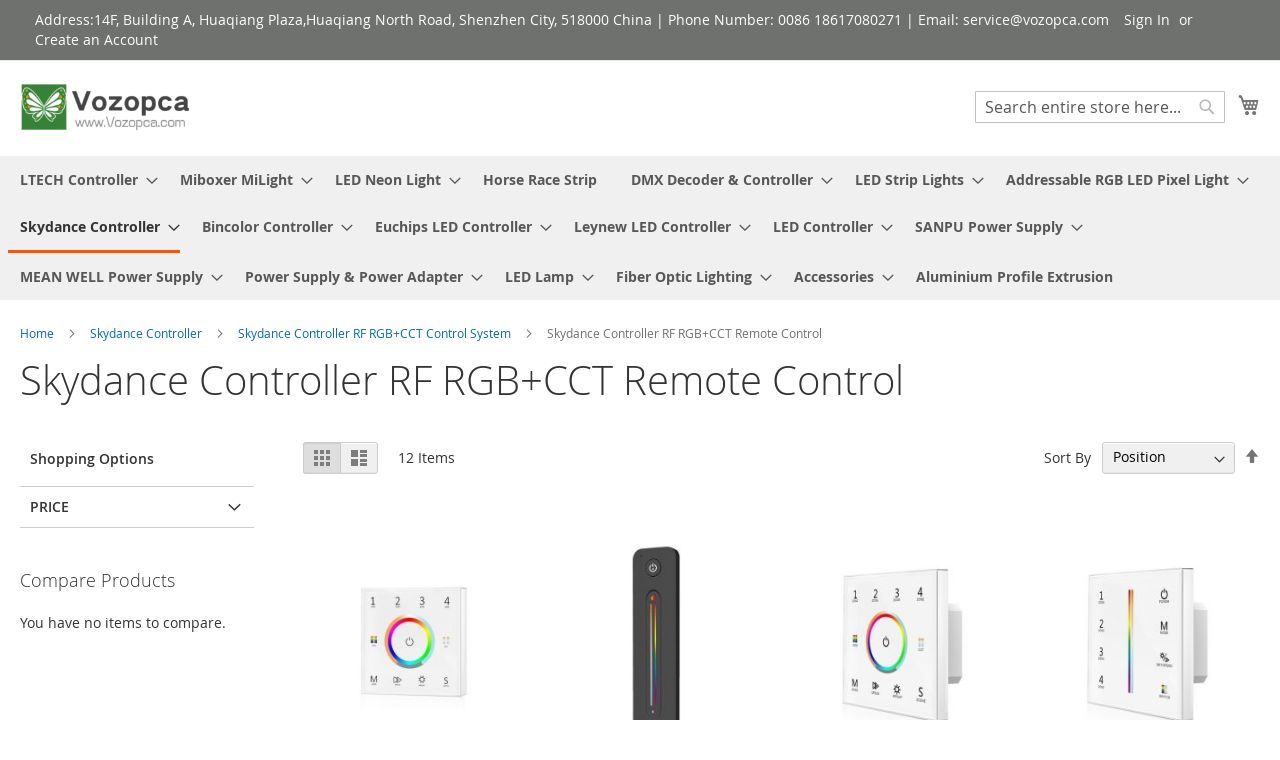

--- FILE ---
content_type: text/html; charset=UTF-8
request_url: https://www.vozopca.com/skydance-controller/skydance-controller-rf-rgb-cct-control-system/skydance-controller-rf-rgb-cct-remote-control.html
body_size: 207567
content:
<!doctype html>
<html lang="en">
    <head >
        <script>
    var LOCALE = 'en\u002DUS';
    var BASE_URL = 'https\u003A\u002F\u002Fwww.vozopca.com\u002F';
    var require = {
        'baseUrl': 'https\u003A\u002F\u002Fwww.vozopca.com\u002Fpub\u002Fstatic\u002Fversion1764639389\u002Ffrontend\u002FMagento\u002Fluma\u002Fen_US'
    };</script>        <meta charset="utf-8"/>
<meta name="title" content="Skydance Controller RF RGB+CCT Remote Control"/>
<meta name="description" content="Skydance Controller RF RGB+CCT Remote Control"/>
<meta name="keywords" content="Skydance Controller RF RGB+CCT Remote Control"/>
<meta name="robots" content="INDEX,FOLLOW"/>
<meta name="viewport" content="width=device-width, initial-scale=1"/>
<meta name="format-detection" content="telephone=no"/>
<title>Skydance Controller RF RGB+CCT Remote Control</title>
<link  rel="stylesheet" type="text/css"  media="all" href="https://www.vozopca.com/pub/static/version1764639389/frontend/Magento/luma/en_US/mage/calendar.css" />
<link  rel="stylesheet" type="text/css"  media="all" href="https://www.vozopca.com/pub/static/version1764639389/frontend/Magento/luma/en_US/css/styles-m.css" />
<link  rel="stylesheet" type="text/css"  media="screen and (min-width: 768px)" href="https://www.vozopca.com/pub/static/version1764639389/frontend/Magento/luma/en_US/css/styles-l.css" />
<link  rel="stylesheet" type="text/css"  media="print" href="https://www.vozopca.com/pub/static/version1764639389/frontend/Magento/luma/en_US/css/print.css" />
<script  type="text/javascript"  src="https://www.vozopca.com/pub/static/version1764639389/frontend/Magento/luma/en_US/requirejs/require.js"></script>
<script  type="text/javascript"  src="https://www.vozopca.com/pub/static/version1764639389/frontend/Magento/luma/en_US/mage/requirejs/mixins.js"></script>
<script  type="text/javascript"  src="https://www.vozopca.com/pub/static/version1764639389/frontend/Magento/luma/en_US/requirejs-config.js"></script>
<link rel="preload" as="font" crossorigin="anonymous" href="https://www.vozopca.com/pub/static/version1764639389/frontend/Magento/luma/en_US/fonts/opensans/light/opensans-300.woff2" />
<link rel="preload" as="font" crossorigin="anonymous" href="https://www.vozopca.com/pub/static/version1764639389/frontend/Magento/luma/en_US/fonts/opensans/regular/opensans-400.woff2" />
<link rel="preload" as="font" crossorigin="anonymous" href="https://www.vozopca.com/pub/static/version1764639389/frontend/Magento/luma/en_US/fonts/opensans/semibold/opensans-600.woff2" />
<link rel="preload" as="font" crossorigin="anonymous" href="https://www.vozopca.com/pub/static/version1764639389/frontend/Magento/luma/en_US/fonts/opensans/bold/opensans-700.woff2" />
<link rel="preload" as="font" crossorigin="anonymous" href="https://www.vozopca.com/pub/static/version1764639389/frontend/Magento/luma/en_US/fonts/Luma-Icons.woff2" />
<link  rel="icon" type="image/x-icon" href="https://www.vozopca.com/pub/media/favicon/stores/1/111.png" />
<link  rel="shortcut icon" type="image/x-icon" href="https://www.vozopca.com/pub/media/favicon/stores/1/111.png" />
            <script type="text/x-magento-init">
        {
            "*": {
                "Magento_PageCache/js/form-key-provider": {
                    "isPaginationCacheEnabled":
                        0                }
            }
        }
    </script>
    </head>
    <body data-container="body"
          data-mage-init='{"loaderAjax": {}, "loader": { "icon": "https://www.vozopca.com/pub/static/version1764639389/frontend/Magento/luma/en_US/images/loader-2.gif"}}'
        id="html-body" class="page-with-filter page-products categorypath-skydance-controller-skydance-controller-rf-rgb-cct-control-system-skydance-controller-rf-rgb-cct-remote-control category-skydance-controller-rf-rgb-cct-remote-control page-layout-2columns-left catalog-category-view page-layout-category-full-width">
        
<script type="text/x-magento-init">
    {
        "*": {
            "Magento_PageBuilder/js/widget-initializer": {
                "config": {"[data-content-type=\"slider\"][data-appearance=\"default\"]":{"Magento_PageBuilder\/js\/content-type\/slider\/appearance\/default\/widget":false},"[data-content-type=\"map\"]":{"Magento_PageBuilder\/js\/content-type\/map\/appearance\/default\/widget":false},"[data-content-type=\"row\"]":{"Magento_PageBuilder\/js\/content-type\/row\/appearance\/default\/widget":false},"[data-content-type=\"tabs\"]":{"Magento_PageBuilder\/js\/content-type\/tabs\/appearance\/default\/widget":false},"[data-content-type=\"slide\"]":{"Magento_PageBuilder\/js\/content-type\/slide\/appearance\/default\/widget":{"buttonSelector":".pagebuilder-slide-button","showOverlay":"hover","dataRole":"slide"}},"[data-content-type=\"banner\"]":{"Magento_PageBuilder\/js\/content-type\/banner\/appearance\/default\/widget":{"buttonSelector":".pagebuilder-banner-button","showOverlay":"hover","dataRole":"banner"}},"[data-content-type=\"buttons\"]":{"Magento_PageBuilder\/js\/content-type\/buttons\/appearance\/inline\/widget":false},"[data-content-type=\"products\"][data-appearance=\"carousel\"]":{"Magento_PageBuilder\/js\/content-type\/products\/appearance\/carousel\/widget":false}},
                "breakpoints": {"desktop":{"label":"Desktop","stage":true,"default":true,"class":"desktop-switcher","icon":"Magento_PageBuilder::css\/images\/switcher\/switcher-desktop.svg","conditions":{"min-width":"1024px"},"options":{"products":{"default":{"slidesToShow":"5"}}}},"tablet":{"conditions":{"max-width":"1024px","min-width":"768px"},"options":{"products":{"default":{"slidesToShow":"4"},"continuous":{"slidesToShow":"3"}}}},"mobile":{"label":"Mobile","stage":true,"class":"mobile-switcher","icon":"Magento_PageBuilder::css\/images\/switcher\/switcher-mobile.svg","media":"only screen and (max-width: 768px)","conditions":{"max-width":"768px","min-width":"640px"},"options":{"products":{"default":{"slidesToShow":"3"}}}},"mobile-small":{"conditions":{"max-width":"640px"},"options":{"products":{"default":{"slidesToShow":"2"},"continuous":{"slidesToShow":"1"}}}}}            }
        }
    }
</script>

<div class="cookie-status-message" id="cookie-status">
    The store will not work correctly when cookies are disabled.</div>
<script type="text&#x2F;javascript">document.querySelector("#cookie-status").style.display = "none";</script>
<script type="text/x-magento-init">
    {
        "*": {
            "cookieStatus": {}
        }
    }
</script>

<script type="text/x-magento-init">
    {
        "*": {
            "mage/cookies": {
                "expires": null,
                "path": "\u002F",
                "domain": ".www.vozopca.com",
                "secure": true,
                "lifetime": "3600"
            }
        }
    }
</script>
    <noscript>
        <div class="message global noscript">
            <div class="content">
                <p>
                    <strong>JavaScript seems to be disabled in your browser.</strong>
                    <span>
                        For the best experience on our site, be sure to turn on Javascript in your browser.                    </span>
                </p>
            </div>
        </div>
    </noscript>

<script>
    window.cookiesConfig = window.cookiesConfig || {};
    window.cookiesConfig.secure = true;
</script><script>    require.config({
        map: {
            '*': {
                wysiwygAdapter: 'mage/adminhtml/wysiwyg/tiny_mce/tinymce5Adapter'
            }
        }
    });</script><script>
    require.config({
        paths: {
            googleMaps: 'https\u003A\u002F\u002Fmaps.googleapis.com\u002Fmaps\u002Fapi\u002Fjs\u003Fv\u003D3\u0026key\u003D'
        },
        config: {
            'Magento_PageBuilder/js/utils/map': {
                style: ''
            },
            'Magento_PageBuilder/js/content-type/map/preview': {
                apiKey: '',
                apiKeyErrorMessage: 'You\u0020must\u0020provide\u0020a\u0020valid\u0020\u003Ca\u0020href\u003D\u0027https\u003A\u002F\u002Fwww.vozopca.com\u002Fadminhtml\u002Fsystem_config\u002Fedit\u002Fsection\u002Fcms\u002F\u0023cms_pagebuilder\u0027\u0020target\u003D\u0027_blank\u0027\u003EGoogle\u0020Maps\u0020API\u0020key\u003C\u002Fa\u003E\u0020to\u0020use\u0020a\u0020map.'
            },
            'Magento_PageBuilder/js/form/element/map': {
                apiKey: '',
                apiKeyErrorMessage: 'You\u0020must\u0020provide\u0020a\u0020valid\u0020\u003Ca\u0020href\u003D\u0027https\u003A\u002F\u002Fwww.vozopca.com\u002Fadminhtml\u002Fsystem_config\u002Fedit\u002Fsection\u002Fcms\u002F\u0023cms_pagebuilder\u0027\u0020target\u003D\u0027_blank\u0027\u003EGoogle\u0020Maps\u0020API\u0020key\u003C\u002Fa\u003E\u0020to\u0020use\u0020a\u0020map.'
            },
        }
    });
</script>

<script>
    require.config({
        shim: {
            'Magento_PageBuilder/js/utils/map': {
                deps: ['googleMaps']
            }
        }
    });
</script>
<div class="page-wrapper"><header class="page-header"><div class="panel wrapper"><div class="panel header"><a class="action skip contentarea"
   href="#contentarea">
    <span>
        Skip to Content    </span>
</a>
<ul class="header links">    <li class="greet welcome" data-bind="scope: 'customer'">
        <!-- ko if: customer().fullname  -->
        <span class="logged-in"
              data-bind="text: new String('Welcome, %1!').
              replace('%1', customer().fullname)">
        </span>
        <!-- /ko -->
        <!-- ko ifnot: customer().fullname  -->
        <span class="not-logged-in"
              data-bind="text: 'Address:14F, Building A, Huaqiang Plaza,Huaqiang North Road, Shenzhen City, 518000 China | Phone Number: 0086 18617080271 | Email: service@vozopca.com'"></span>
                <!-- /ko -->
    </li>
        <script type="text/x-magento-init">
        {
            "*": {
                "Magento_Ui/js/core/app": {
                    "components": {
                        "customer": {
                            "component": "Magento_Customer/js/view/customer"
                        }
                    }
                }
            }
        }
    </script>
<li class="link authorization-link" data-label="or">
    <a href="https://www.vozopca.com/customer/account/login/referer/aHR0cHM6Ly93d3cudm96b3BjYS5jb20vc2t5ZGFuY2UtY29udHJvbGxlci9za3lkYW5jZS1jb250cm9sbGVyLXJmLXJnYi1jY3QtY29udHJvbC1zeXN0ZW0vc2t5ZGFuY2UtY29udHJvbGxlci1yZi1yZ2ItY2N0LXJlbW90ZS1jb250cm9sLmh0bWw~/"        >Sign In</a>
</li>
<li><a href="https://www.vozopca.com/customer/account/create/" id="idTzldpdSY" >Create an Account</a></li></ul></div></div><div class="header content"><span data-action="toggle-nav" class="action nav-toggle"><span>Toggle Nav</span></span>
<a
    class="logo"
    href="https://www.vozopca.com/"
    title=""
    aria-label="store logo">
    <img src="https://www.vozopca.com/pub/media/logo/stores/1/vozopca.com.png"
         title=""
         alt=""
            width="170"                />
</a>

<div data-block="minicart" class="minicart-wrapper">
    <a class="action showcart" href="https://www.vozopca.com/checkout/cart/"
       data-bind="scope: 'minicart_content'">
        <span class="text">My Cart</span>
        <span class="counter qty empty"
              data-bind="css: { empty: !!getCartParam('summary_count') == false && !isLoading() },
               blockLoader: isLoading">
            <span class="counter-number">
                <!-- ko if: getCartParam('summary_count') -->
                <!-- ko text: getCartParam('summary_count').toLocaleString(window.LOCALE) --><!-- /ko -->
                <!-- /ko -->
            </span>
            <span class="counter-label">
            <!-- ko if: getCartParam('summary_count') -->
                <!-- ko text: getCartParam('summary_count').toLocaleString(window.LOCALE) --><!-- /ko -->
                <!-- ko i18n: 'items' --><!-- /ko -->
            <!-- /ko -->
            </span>
        </span>
    </a>
            <div class="block block-minicart"
             data-role="dropdownDialog"
             data-mage-init='{"dropdownDialog":{
                "appendTo":"[data-block=minicart]",
                "triggerTarget":".showcart",
                "timeout": "2000",
                "closeOnMouseLeave": false,
                "closeOnEscape": true,
                "triggerClass":"active",
                "parentClass":"active",
                "buttons":[]}}'>
            <div id="minicart-content-wrapper" data-bind="scope: 'minicart_content'">
                <!-- ko template: getTemplate() --><!-- /ko -->
            </div>
                    </div>
        <script>window.checkout = {"shoppingCartUrl":"https:\/\/www.vozopca.com\/checkout\/cart\/","checkoutUrl":"https:\/\/www.vozopca.com\/checkout\/","updateItemQtyUrl":"https:\/\/www.vozopca.com\/checkout\/sidebar\/updateItemQty\/","removeItemUrl":"https:\/\/www.vozopca.com\/checkout\/sidebar\/removeItem\/","imageTemplate":"Magento_Catalog\/product\/image_with_borders","baseUrl":"https:\/\/www.vozopca.com\/","minicartMaxItemsVisible":5,"websiteId":"1","maxItemsToDisplay":10,"storeId":"1","storeGroupId":"1","customerLoginUrl":"https:\/\/www.vozopca.com\/customer\/account\/login\/referer\/aHR0cHM6Ly93d3cudm96b3BjYS5jb20vc2t5ZGFuY2UtY29udHJvbGxlci9za3lkYW5jZS1jb250cm9sbGVyLXJmLXJnYi1jY3QtY29udHJvbC1zeXN0ZW0vc2t5ZGFuY2UtY29udHJvbGxlci1yZi1yZ2ItY2N0LXJlbW90ZS1jb250cm9sLmh0bWw~\/","isRedirectRequired":false,"autocomplete":"off","captcha":{"user_login":{"isCaseSensitive":false,"imageHeight":50,"imageSrc":"","refreshUrl":"https:\/\/www.vozopca.com\/captcha\/refresh\/","isRequired":false,"timestamp":1769858803}}}</script>    <script type="text/x-magento-init">
    {
        "[data-block='minicart']": {
            "Magento_Ui/js/core/app": {"components":{"minicart_content":{"children":{"subtotal.container":{"children":{"subtotal":{"children":{"subtotal.totals":{"config":{"display_cart_subtotal_incl_tax":0,"display_cart_subtotal_excl_tax":1,"template":"Magento_Tax\/checkout\/minicart\/subtotal\/totals"},"children":{"subtotal.totals.msrp":{"component":"Magento_Msrp\/js\/view\/checkout\/minicart\/subtotal\/totals","config":{"displayArea":"minicart-subtotal-hidden","template":"Magento_Msrp\/checkout\/minicart\/subtotal\/totals"}}},"component":"Magento_Tax\/js\/view\/checkout\/minicart\/subtotal\/totals"}},"component":"uiComponent","config":{"template":"Magento_Checkout\/minicart\/subtotal"}}},"component":"uiComponent","config":{"displayArea":"subtotalContainer"}},"item.renderer":{"component":"Magento_Checkout\/js\/view\/cart-item-renderer","config":{"displayArea":"defaultRenderer","template":"Magento_Checkout\/minicart\/item\/default"},"children":{"item.image":{"component":"Magento_Catalog\/js\/view\/image","config":{"template":"Magento_Catalog\/product\/image","displayArea":"itemImage"}},"checkout.cart.item.price.sidebar":{"component":"uiComponent","config":{"template":"Magento_Checkout\/minicart\/item\/price","displayArea":"priceSidebar"}}}},"extra_info":{"component":"uiComponent","config":{"displayArea":"extraInfo"}},"promotion":{"component":"uiComponent","config":{"displayArea":"promotion"}}},"config":{"itemRenderer":{"default":"defaultRenderer","simple":"defaultRenderer","virtual":"defaultRenderer"},"template":"Magento_Checkout\/minicart\/content"},"component":"Magento_Checkout\/js\/view\/minicart"}},"types":[]}        },
        "*": {
            "Magento_Ui/js/block-loader": "https\u003A\u002F\u002Fwww.vozopca.com\u002Fpub\u002Fstatic\u002Fversion1764639389\u002Ffrontend\u002FMagento\u002Fluma\u002Fen_US\u002Fimages\u002Floader\u002D1.gif"
        }
    }
    </script>
</div>
<div class="block block-search">
    <div class="block block-title"><strong>Search</strong></div>
    <div class="block block-content">
        <form class="form minisearch" id="search_mini_form"
              action="https://www.vozopca.com/catalogsearch/result/" method="get">
                        <div class="field search">
                <label class="label" for="search" data-role="minisearch-label">
                    <span>Search</span>
                </label>
                <div class="control">
                    <input id="search"
                           data-mage-init='{
                            "quickSearch": {
                                "formSelector": "#search_mini_form",
                                "url": "https://www.vozopca.com/search/ajax/suggest/",
                                "destinationSelector": "#search_autocomplete",
                                "minSearchLength": "3"
                            }
                        }'
                           type="text"
                           name="q"
                           value=""
                           placeholder="Search&#x20;entire&#x20;store&#x20;here..."
                           class="input-text"
                           maxlength="128"
                           role="combobox"
                           aria-haspopup="false"
                           aria-autocomplete="both"
                           autocomplete="off"
                           aria-expanded="false"/>
                    <div id="search_autocomplete" class="search-autocomplete"></div>
                    <div class="nested">
    <a class="action advanced" href="https://www.vozopca.com/catalogsearch/advanced/" data-action="advanced-search">
        Advanced Search    </a>
</div>
                </div>
            </div>
            <div class="actions">
                <button type="submit"
                        title="Search"
                        class="action search"
                        aria-label="Search"
                >
                    <span>Search</span>
                </button>
            </div>
        </form>
    </div>
</div>
<ul class="compare wrapper"><li class="item link compare" data-bind="scope: 'compareProducts'" data-role="compare-products-link">
    <a class="action compare no-display" title="Compare&#x20;Products"
       data-bind="attr: {'href': compareProducts().listUrl}, css: {'no-display': !compareProducts().count}"
    >
        Compare Products        <span class="counter qty" data-bind="text: compareProducts().countCaption"></span>
    </a>
</li>
<script type="text/x-magento-init">
{"[data-role=compare-products-link]": {"Magento_Ui/js/core/app": {"components":{"compareProducts":{"component":"Magento_Catalog\/js\/view\/compare-products"}}}}}
</script>
</ul></div></header>    <div class="sections nav-sections">
                <div class="section-items nav-sections-items"
             data-mage-init='{"tabs":{"openedState":"active"}}'>
                                            <div class="section-item-title nav-sections-item-title"
                     data-role="collapsible">
                    <a class="nav-sections-item-switch"
                       data-toggle="switch" href="#store.menu">
                        Menu                    </a>
                </div>
                <div class="section-item-content nav-sections-item-content"
                     id="store.menu"
                     data-role="content">
                    
<nav class="navigation" data-action="navigation">
    <ul data-mage-init='{"menu":{"responsive":true, "expanded":true, "position":{"my":"left top","at":"left bottom"}}}'>
        <li  class="level0 nav-1 category-item first level-top parent"><a href="https://www.vozopca.com/ltech-controller.html"  class="level-top" ><span>LTECH Controller</span></a><ul class="level0 submenu"><li  class="level1 nav-1-1 category-item first parent"><a href="https://www.vozopca.com/ltech-controller/ltech-dali-controller-driver.html" ><span>LTECH DALI Controller Driver</span></a><ul class="level1 submenu"><li  class="level2 nav-1-1-1 category-item first"><a href="https://www.vozopca.com/ltech-controller/ltech-dali-controller-driver/cv-dali-dimmable-driver.html" ><span>CV DALI Dimmable Driver</span></a></li><li  class="level2 nav-1-1-2 category-item"><a href="https://www.vozopca.com/ltech-controller/ltech-dali-controller-driver/cc-dali-dimmable-driver.html" ><span>CC DALI Dimmable Driver</span></a></li><li  class="level2 nav-1-1-3 category-item"><a href="https://www.vozopca.com/ltech-controller/ltech-dali-controller-driver/cv-dali-low-voltage-driver.html" ><span>CV DALI Low Voltage Driver</span></a></li><li  class="level2 nav-1-1-4 category-item last"><a href="https://www.vozopca.com/ltech-controller/ltech-dali-controller-driver/dali-master-controller.html" ><span>DALI Master Controller</span></a></li></ul></li><li  class="level1 nav-1-2 category-item parent"><a href="https://www.vozopca.com/ltech-controller/ltech-dmx512-rdm-controller-driver.html" ><span>LTECH DMX512/RDM Controller Driver</span></a><ul class="level1 submenu"><li  class="level2 nav-1-2-1 category-item first"><a href="https://www.vozopca.com/ltech-controller/ltech-dmx512-rdm-controller-driver/dmx512-master-controller.html" ><span>DMX512 Master Controller</span></a></li><li  class="level2 nav-1-2-2 category-item"><a href="https://www.vozopca.com/ltech-controller/ltech-dmx512-rdm-controller-driver/cv-dmx512-dimmable-driver.html" ><span>CV DMX512 Dimmable Driver</span></a></li><li  class="level2 nav-1-2-3 category-item"><a href="https://www.vozopca.com/ltech-controller/ltech-dmx512-rdm-controller-driver/cc-dmx512-dimmable-driver.html" ><span>CC DMX512 Dimmable Driver</span></a></li><li  class="level2 nav-1-2-4 category-item"><a href="https://www.vozopca.com/ltech-controller/ltech-dmx512-rdm-controller-driver/cv-dmx512-decoder.html" ><span>CV DMX512 Decoder</span></a></li><li  class="level2 nav-1-2-5 category-item"><a href="https://www.vozopca.com/ltech-controller/ltech-dmx512-rdm-controller-driver/cc-dmx512-decoder.html" ><span>CC DMX512 Decoder</span></a></li><li  class="level2 nav-1-2-6 category-item"><a href="https://www.vozopca.com/ltech-controller/ltech-dmx512-rdm-controller-driver/dmx-spi-signal-type.html" ><span>DMX-SPI Signal Type</span></a></li><li  class="level2 nav-1-2-7 category-item"><a href="https://www.vozopca.com/ltech-controller/ltech-dmx512-rdm-controller-driver/dmx-signal-amplifier.html" ><span>DMX Signal Amplifier</span></a></li><li  class="level2 nav-1-2-8 category-item last"><a href="https://www.vozopca.com/ltech-controller/ltech-dmx512-rdm-controller-driver/artnet-dmx-lighting-system.html" ><span>ArtNet-DMX Lighting System</span></a></li></ul></li><li  class="level1 nav-1-3 category-item parent"><a href="https://www.vozopca.com/ltech-controller/ltech-triac-controller-driver.html" ><span>LTECH Triac Controller Driver</span></a><ul class="level1 submenu"><li  class="level2 nav-1-3-1 category-item first"><a href="https://www.vozopca.com/ltech-controller/ltech-triac-controller-driver/triac-cv-dimmable-driver.html" ><span>Triac CV Dimmable Driver</span></a></li><li  class="level2 nav-1-3-2 category-item"><a href="https://www.vozopca.com/ltech-controller/ltech-triac-controller-driver/triac-cc-dimmable-driver.html" ><span>Triac CC Dimmable Driver</span></a></li><li  class="level2 nav-1-3-3 category-item last"><a href="https://www.vozopca.com/ltech-controller/ltech-triac-controller-driver/triac-dimmer.html" ><span>Triac Dimmer</span></a></li></ul></li><li  class="level1 nav-1-4 category-item parent"><a href="https://www.vozopca.com/ltech-controller/letch-0-1-10v-controller-driver.html" ><span>LETCH 0/1-10V Controller Driver</span></a><ul class="level1 submenu"><li  class="level2 nav-1-4-1 category-item first"><a href="https://www.vozopca.com/ltech-controller/letch-0-1-10v-controller-driver/cv-0-1-10v-dimmable-driver.html" ><span>CV 0/1-10V Dimmable Driver</span></a></li><li  class="level2 nav-1-4-2 category-item"><a href="https://www.vozopca.com/ltech-controller/letch-0-1-10v-controller-driver/cc-0-1-10v-dimmable-driver.html" ><span>CC 0/1-10V Dimmable Driver</span></a></li><li  class="level2 nav-1-4-3 category-item"><a href="https://www.vozopca.com/ltech-controller/letch-0-1-10v-controller-driver/cv-0-1-10v-low-voltage-driver.html" ><span>CV 0/1-10V Low Voltage Driver</span></a></li><li  class="level2 nav-1-4-4 category-item last"><a href="https://www.vozopca.com/ltech-controller/letch-0-1-10v-controller-driver/0-1-10v-dimmer.html" ><span>0/1-10V Dimmer</span></a></li></ul></li><li  class="level1 nav-1-5 category-item parent"><a href="https://www.vozopca.com/ltech-controller/ltech-magnetic-suction-rail-controller-driver.html" ><span>LTECH Magnetic Suction Rail Controller Driver</span></a><ul class="level1 submenu"><li  class="level2 nav-1-5-1 category-item first last"><a href="https://www.vozopca.com/ltech-controller/ltech-magnetic-suction-rail-controller-driver/magnetic-suction-track-driver.html" ><span>Magnetic Suction Track Driver</span></a></li></ul></li><li  class="level1 nav-1-6 category-item parent"><a href="https://www.vozopca.com/ltech-controller/ltech-tuya-iot-controller-driver.html" ><span>LTECH Tuya IOT Controller Driver</span></a><ul class="level1 submenu"><li  class="level2 nav-1-6-1 category-item first"><a href="https://www.vozopca.com/ltech-controller/ltech-tuya-iot-controller-driver/tuya-bluetooth-driver.html" ><span>Tuya Bluetooth Driver</span></a></li><li  class="level2 nav-1-6-2 category-item last"><a href="https://www.vozopca.com/ltech-controller/ltech-tuya-iot-controller-driver/tuya-zigbee-driver.html" ><span>Tuya Zigbee Driver</span></a></li></ul></li><li  class="level1 nav-1-7 category-item parent"><a href="https://www.vozopca.com/ltech-controller/ltech-us-drivers.html" ><span>LTECH US Drivers</span></a><ul class="level1 submenu"><li  class="level2 nav-1-7-1 category-item first"><a href="https://www.vozopca.com/ltech-controller/ltech-us-drivers/cv-dimmable-driver.html" ><span>CV Dimmable Driver</span></a></li><li  class="level2 nav-1-7-2 category-item last"><a href="https://www.vozopca.com/ltech-controller/ltech-us-drivers/cc-dimmable-driver.html" ><span>CC Dimmable Driver</span></a></li></ul></li><li  class="level1 nav-1-8 category-item parent"><a href="https://www.vozopca.com/ltech-controller/ltech-non-dimmable-drivers.html" ><span>LTECH Non-dimmable Drivers</span></a><ul class="level1 submenu"><li  class="level2 nav-1-8-1 category-item first"><a href="https://www.vozopca.com/ltech-controller/ltech-non-dimmable-drivers/cv-driver.html" ><span>CV Driver</span></a></li><li  class="level2 nav-1-8-2 category-item last"><a href="https://www.vozopca.com/ltech-controller/ltech-non-dimmable-drivers/cc-driver.html" ><span>CC Driver</span></a></li></ul></li><li  class="level1 nav-1-9 category-item parent"><a href="https://www.vozopca.com/ltech-controller/ltech-led-spi-controller.html" ><span>LTECH LED SPI Controller</span></a><ul class="level1 submenu"><li  class="level2 nav-1-9-1 category-item first last"><a href="https://www.vozopca.com/ltech-controller/ltech-led-spi-controller/spi-master-controller.html" ><span>SPI Master Controller</span></a></li></ul></li><li  class="level1 nav-1-10 category-item parent"><a href="https://www.vozopca.com/ltech-controller/ltech-led-controller-lighting-control-system.html" ><span>LTECH LED Controller Lighting Control System</span></a><ul class="level1 submenu"><li  class="level2 nav-1-10-1 category-item first"><a href="https://www.vozopca.com/ltech-controller/ltech-led-controller-lighting-control-system/l-bus-control-system.html" ><span>L-BUS Control System</span></a></li><li  class="level2 nav-1-10-2 category-item"><a href="https://www.vozopca.com/ltech-controller/ltech-led-controller-lighting-control-system/wi-fi-rf-control-system-dx.html" ><span>Wi-Fi/RF Control System(DX)</span></a></li><li  class="level2 nav-1-10-3 category-item last"><a href="https://www.vozopca.com/ltech-controller/ltech-led-controller-lighting-control-system/bluetooth-5-0-control-system.html" ><span>Bluetooth 5.0 Control System</span></a></li></ul></li><li  class="level1 nav-1-11 category-item parent"><a href="https://www.vozopca.com/ltech-controller/ltech-led-controller-wi-fi-rf-products.html" ><span>LTECH LED Controller Wi-Fi/RF Products</span></a><ul class="level1 submenu"><li  class="level2 nav-1-11-1 category-item first"><a href="https://www.vozopca.com/ltech-controller/ltech-led-controller-wi-fi-rf-products/wi-fi-controller.html" ><span>Wi-Fi Controller</span></a></li><li  class="level2 nav-1-11-2 category-item"><a href="https://www.vozopca.com/ltech-controller/ltech-led-controller-wi-fi-rf-products/wireless-sync-controller.html" ><span>Wireless Sync Controller</span></a></li><li  class="level2 nav-1-11-3 category-item"><a href="https://www.vozopca.com/ltech-controller/ltech-led-controller-wi-fi-rf-products/mini-wireless-controller.html" ><span>Mini Wireless Controller</span></a></li><li  class="level2 nav-1-11-4 category-item"><a href="https://www.vozopca.com/ltech-controller/ltech-led-controller-wi-fi-rf-products/m-series.html" ><span>M Series</span></a></li><li  class="level2 nav-1-11-5 category-item last"><a href="https://www.vozopca.com/ltech-controller/ltech-led-controller-wi-fi-rf-products/classic-controller.html" ><span>Classic Controller</span></a></li></ul></li><li  class="level1 nav-1-12 category-item parent"><a href="https://www.vozopca.com/ltech-controller/ltech-controller-led-power-repeater.html" ><span>LTECH Controller LED Power Repeater</span></a><ul class="level1 submenu"><li  class="level2 nav-1-12-1 category-item first"><a href="https://www.vozopca.com/ltech-controller/ltech-controller-led-power-repeater/pwm-cv-power-amplifier.html" ><span>PWM CV Power Amplifier</span></a></li><li  class="level2 nav-1-12-2 category-item last"><a href="https://www.vozopca.com/ltech-controller/ltech-controller-led-power-repeater/pwm-cc-power-amplifier.html" ><span>PWM CC Power Amplifier</span></a></li></ul></li><li  class="level1 nav-1-13 category-item parent"><a href="https://www.vozopca.com/ltech-controller/ltech-led-controller-microwave-motion-sensors.html" ><span>LTECH  LED Controller Microwave Motion Sensors </span></a><ul class="level1 submenu"><li  class="level2 nav-1-13-1 category-item first last"><a href="https://www.vozopca.com/ltech-controller/ltech-led-controller-microwave-motion-sensors/microwave-motion-sensors.html" ><span>Microwave Motion Sensors</span></a></li></ul></li><li  class="level1 nav-1-14 category-item last parent"><a href="https://www.vozopca.com/ltech-controller/smart-home-control.html" ><span>Smart Home Control</span></a><ul class="level1 submenu"><li  class="level2 nav-1-14-1 category-item first"><a href="https://www.vozopca.com/ltech-controller/smart-home-control/smart-touch-panel.html" ><span>Smart Touch Panel</span></a></li><li  class="level2 nav-1-14-2 category-item"><a href="https://www.vozopca.com/ltech-controller/smart-home-control/smart-driver.html" ><span>Smart Driver</span></a></li><li  class="level2 nav-1-14-3 category-item last"><a href="https://www.vozopca.com/ltech-controller/smart-home-control/smart-home-accessories.html" ><span>Smart Home Accessories</span></a></li></ul></li></ul></li><li  class="level0 nav-2 category-item level-top parent"><a href="https://www.vozopca.com/milight-lights.html"  class="level-top" ><span>Miboxer MiLight</span></a><ul class="level0 submenu"><li  class="level1 nav-2-1 category-item first parent"><a href="https://www.vozopca.com/milight-lights/miboxer-milight-rgb-cct-remote-2-4ghz.html" ><span>MiBoxer MiLight RGB+CCT Remote 2.4GHz</span></a><ul class="level1 submenu"><li  class="level2 nav-2-1-1 category-item first"><a href="https://www.vozopca.com/milight-lights/miboxer-milight-rgb-cct-remote-2-4ghz/2-4g-remote-rgb-cct.html" ><span>2.4G Remote (RGB+CCT)</span></a></li><li  class="level2 nav-2-1-2 category-item"><a href="https://www.vozopca.com/milight-lights/miboxer-milight-rgb-cct-remote-2-4ghz/2-4g-remote-cct-brightness.html" ><span>2.4G Remote (CCT &amp; Brightness)</span></a></li><li  class="level2 nav-2-1-3 category-item"><a href="https://www.vozopca.com/milight-lights/miboxer-milight-rgb-cct-remote-2-4ghz/2-4g-panel-remote.html" ><span>2.4G Panel Remote</span></a></li><li  class="level2 nav-2-1-4 category-item"><a href="https://www.vozopca.com/milight-lights/miboxer-milight-rgb-cct-remote-2-4ghz/remote-lora-433mhz-zigbee.html" ><span>Remote (LoRa 433MHz &amp; Zigbee)</span></a></li><li  class="level2 nav-2-1-5 category-item"><a href="https://www.vozopca.com/milight-lights/miboxer-milight-rgb-cct-remote-2-4ghz/gateway.html" ><span>Gateway</span></a></li><li  class="level2 nav-2-1-6 category-item"><a href="https://www.vozopca.com/milight-lights/miboxer-milight-rgb-cct-remote-2-4ghz/remote-holder.html" ><span>Remote Holder</span></a></li><li  class="level2 nav-2-1-7 category-item last"><a href="https://www.vozopca.com/milight-lights/miboxer-milight-rgb-cct-remote-2-4ghz/2-4g-rf-repeater.html" ><span>2.4G RF Repeater</span></a></li></ul></li><li  class="level1 nav-2-2 category-item parent"><a href="https://www.vozopca.com/milight-lights/miboxer-milight-controller.html" ><span>MiBoxer MiLight Controller</span></a><ul class="level1 submenu"><li  class="level2 nav-2-2-1 category-item first parent"><a href="https://www.vozopca.com/milight-lights/miboxer-milight-controller/e-series.html" ><span>E Series</span></a><ul class="level2 submenu"><li  class="level3 nav-2-2-1-1 category-item first"><a href="https://www.vozopca.com/milight-lights/miboxer-milight-controller/e-series/2-4g-dc12v-24v.html" ><span>2.4G (DC12V-24V)</span></a></li><li  class="level3 nav-2-2-1-2 category-item"><a href="https://www.vozopca.com/milight-lights/miboxer-milight-controller/e-series/wifi-2-4g-dc12v-24v.html" ><span>WiFi+2.4G (DC12V-24V)</span></a></li><li  class="level3 nav-2-2-1-3 category-item last"><a href="https://www.vozopca.com/milight-lights/miboxer-milight-controller/e-series/zigbee-3-0-2-4g-dc12v-24v.html" ><span>Zigbee 3.0 + 2.4G (DC12V-24V)</span></a></li></ul></li><li  class="level2 nav-2-2-2 category-item parent"><a href="https://www.vozopca.com/milight-lights/miboxer-milight-controller/s-series.html" ><span>S Series</span></a><ul class="level2 submenu"><li  class="level3 nav-2-2-2-1 category-item first"><a href="https://www.vozopca.com/milight-lights/miboxer-milight-controller/s-series/2-4g-dc12v-24v.html" ><span>2.4G (DC12V-24V)</span></a></li><li  class="level3 nav-2-2-2-2 category-item"><a href="https://www.vozopca.com/milight-lights/miboxer-milight-controller/s-series/2-4g-dc12v-24v-2-in-1-3-in-1.html" ><span>2.4G (DC12V-24V) 2 in 1 &amp; 3 in 1</span></a></li><li  class="level3 nav-2-2-2-3 category-item"><a href="https://www.vozopca.com/milight-lights/miboxer-milight-controller/s-series/wifi-2-4g-dc12v-24v-2-in-1-3-in-1.html" ><span>WiFi+2.4G (DC12V-24V) 2 in 1 &amp; 3 in 1</span></a></li><li  class="level3 nav-2-2-2-4 category-item last"><a href="https://www.vozopca.com/milight-lights/miboxer-milight-controller/s-series/zigbee-3-0-2-4g-dc12v-24v.html" ><span>Zigbee 3.0 + 2.4G (DC12V-24V)</span></a></li></ul></li><li  class="level2 nav-2-2-3 category-item"><a href="https://www.vozopca.com/milight-lights/miboxer-milight-controller/mini-controller.html" ><span>Mini Controller</span></a></li><li  class="level2 nav-2-2-4 category-item parent"><a href="https://www.vozopca.com/milight-lights/miboxer-milight-controller/high-current.html" ><span>High Current</span></a><ul class="level2 submenu"><li  class="level3 nav-2-2-4-1 category-item first"><a href="https://www.vozopca.com/milight-lights/miboxer-milight-controller/high-current/2-4g-dc12v-48v.html" ><span>2.4G (DC12V-48V)</span></a></li><li  class="level3 nav-2-2-4-2 category-item"><a href="https://www.vozopca.com/milight-lights/miboxer-milight-controller/high-current/wifi-2-4g-dc12v-48v.html" ><span>WiFi + 2.4G (DC12V-48V)</span></a></li><li  class="level3 nav-2-2-4-3 category-item last"><a href="https://www.vozopca.com/milight-lights/miboxer-milight-controller/high-current/zigbee-3-0-2-4g-dc12v-48v.html" ><span>Zigbee 3.0 + 2.4G (DC12V-48V)</span></a></li></ul></li><li  class="level2 nav-2-2-5 category-item"><a href="https://www.vozopca.com/milight-lights/miboxer-milight-controller/waterproof-series.html" ><span>Waterproof Series</span></a></li><li  class="level2 nav-2-2-6 category-item"><a href="https://www.vozopca.com/milight-lights/miboxer-milight-controller/built-in-power-supply.html" ><span>Built-in Power Supply</span></a></li><li  class="level2 nav-2-2-7 category-item"><a href="https://www.vozopca.com/milight-lights/miboxer-milight-controller/high-voltage-series.html" ><span>High Voltage Series</span></a></li><li  class="level2 nav-2-2-8 category-item"><a href="https://www.vozopca.com/milight-lights/miboxer-milight-controller/panel-controller.html" ><span>Panel Controller</span></a></li><li  class="level2 nav-2-2-9 category-item parent"><a href="https://www.vozopca.com/milight-lights/miboxer-milight-controller/led-controller-kits.html" ><span>LED Controller Kits</span></a><ul class="level2 submenu"><li  class="level3 nav-2-2-9-1 category-item first last"><a href="https://www.vozopca.com/milight-lights/miboxer-milight-controller/led-controller-kits/2-4g-dc12v-24v.html" ><span>2.4G (DC12V-24V)</span></a></li></ul></li><li  class="level2 nav-2-2-10 category-item"><a href="https://www.vozopca.com/milight-lights/miboxer-milight-controller/classic.html" ><span>Classic</span></a></li><li  class="level2 nav-2-2-11 category-item"><a href="https://www.vozopca.com/milight-lights/miboxer-milight-controller/amplifier.html" ><span>Amplifier</span></a></li><li  class="level2 nav-2-2-12 category-item last"><a href="https://www.vozopca.com/milight-lights/miboxer-milight-controller/smart-plug-switch.html" ><span>Smart Plug &amp; Switch</span></a></li></ul></li><li  class="level1 nav-2-3 category-item parent"><a href="https://www.vozopca.com/milight-lights/miboxer-milight-household-lighting.html" ><span>MiBoxer MiLight Household Lighting</span></a><ul class="level1 submenu"><li  class="level2 nav-2-3-1 category-item first parent"><a href="https://www.vozopca.com/milight-lights/miboxer-milight-household-lighting/bulb.html" ><span>Bulb</span></a><ul class="level2 submenu"><li  class="level3 nav-2-3-1-1 category-item first"><a href="https://www.vozopca.com/milight-lights/miboxer-milight-household-lighting/bulb/2-4g-cct.html" ><span>2.4G CCT</span></a></li><li  class="level3 nav-2-3-1-2 category-item"><a href="https://www.vozopca.com/milight-lights/miboxer-milight-household-lighting/bulb/2-4g-rgb-cct.html" ><span>2.4G RGB+CCT</span></a></li><li  class="level3 nav-2-3-1-3 category-item last"><a href="https://www.vozopca.com/milight-lights/miboxer-milight-household-lighting/bulb/zigbee-3-0-2-4g.html" ><span>Zigbee 3.0 + 2.4G</span></a></li></ul></li><li  class="level2 nav-2-3-2 category-item parent"><a href="https://www.vozopca.com/milight-lights/miboxer-milight-household-lighting/spotlight.html" ><span>Spotlight</span></a><ul class="level2 submenu"><li  class="level3 nav-2-3-2-1 category-item first"><a href="https://www.vozopca.com/milight-lights/miboxer-milight-household-lighting/spotlight/2-4g-rf.html" ><span>2.4G RF</span></a></li><li  class="level3 nav-2-3-2-2 category-item"><a href="https://www.vozopca.com/milight-lights/miboxer-milight-household-lighting/spotlight/zigbee-3-0-2-4g.html" ><span>Zigbee 3.0 + 2.4G</span></a></li><li  class="level3 nav-2-3-2-3 category-item last"><a href="https://www.vozopca.com/milight-lights/miboxer-milight-household-lighting/spotlight/subordinate-lamp-requires-use-with-controller.html" ><span>Subordinate Lamp (Requires Use With Controller)</span></a></li></ul></li><li  class="level2 nav-2-3-3 category-item parent"><a href="https://www.vozopca.com/milight-lights/miboxer-milight-household-lighting/downlight.html" ><span>Downlight</span></a><ul class="level2 submenu"><li  class="level3 nav-2-3-3-1 category-item first"><a href="https://www.vozopca.com/milight-lights/miboxer-milight-household-lighting/downlight/2-4g-rgb-cct.html" ><span>2.4G RGB+CCT</span></a></li><li  class="level3 nav-2-3-3-2 category-item"><a href="https://www.vozopca.com/milight-lights/miboxer-milight-household-lighting/downlight/2-4g-cct.html" ><span>2.4G CCT</span></a></li><li  class="level3 nav-2-3-3-3 category-item"><a href="https://www.vozopca.com/milight-lights/miboxer-milight-household-lighting/downlight/zigbee-3-0-2-4g.html" ><span>Zigbee 3.0 + 2.4G</span></a></li><li  class="level3 nav-2-3-3-4 category-item"><a href="https://www.vozopca.com/milight-lights/miboxer-milight-household-lighting/downlight/wifi-2-4g.html" ><span>WiFi + 2.4G</span></a></li><li  class="level3 nav-2-3-3-5 category-item last"><a href="https://www.vozopca.com/milight-lights/miboxer-milight-household-lighting/downlight/triac-dimming.html" ><span>Triac Dimming</span></a></li></ul></li><li  class="level2 nav-2-3-4 category-item"><a href="https://www.vozopca.com/milight-lights/miboxer-milight-household-lighting/floor-lamp.html" ><span>Floor Lamp</span></a></li><li  class="level2 nav-2-3-5 category-item"><a href="https://www.vozopca.com/milight-lights/miboxer-milight-household-lighting/panel-light-driver.html" ><span>Panel Light Driver</span></a></li><li  class="level2 nav-2-3-6 category-item parent"><a href="https://www.vozopca.com/milight-lights/miboxer-milight-household-lighting/magnetic-light.html" ><span>Magnetic Light</span></a><ul class="level2 submenu"><li  class="level3 nav-2-3-6-1 category-item first"><a href="https://www.vozopca.com/milight-lights/miboxer-milight-household-lighting/magnetic-light/magnetic-spotlight.html" ><span>Magnetic Spotlight</span></a></li><li  class="level3 nav-2-3-6-2 category-item"><a href="https://www.vozopca.com/milight-lights/miboxer-milight-household-lighting/magnetic-light/2-4g-cct.html" ><span>2.4G CCT</span></a></li><li  class="level3 nav-2-3-6-3 category-item"><a href="https://www.vozopca.com/milight-lights/miboxer-milight-household-lighting/magnetic-light/2-4g-rgb-cct.html" ><span>2.4G RGB+CCT</span></a></li><li  class="level3 nav-2-3-6-4 category-item"><a href="https://www.vozopca.com/milight-lights/miboxer-milight-household-lighting/magnetic-light/zigbee-3-0-2-4g-cct.html" ><span>Zigbee 3.0 + 2.4G (CCT)</span></a></li><li  class="level3 nav-2-3-6-5 category-item last"><a href="https://www.vozopca.com/milight-lights/miboxer-milight-household-lighting/magnetic-light/zigbee-3-0-2-4g-rgb-cct.html" ><span>Zigbee 3.0 +2.4G (RGB+CCT)</span></a></li></ul></li><li  class="level2 nav-2-3-7 category-item"><a href="https://www.vozopca.com/milight-lights/miboxer-milight-household-lighting/linear-light.html" ><span>Linear Light</span></a></li><li  class="level2 nav-2-3-8 category-item last"><a href="https://www.vozopca.com/milight-lights/miboxer-milight-household-lighting/rail-tracklight.html" ><span>Rail Tracklight</span></a></li></ul></li><li  class="level1 nav-2-4 category-item parent"><a href="https://www.vozopca.com/milight-lights/miboxer-milight-outdoor-lighting.html" ><span>MiBoxer MiLight Outdoor Lighting</span></a><ul class="level1 submenu"><li  class="level2 nav-2-4-1 category-item first parent"><a href="https://www.vozopca.com/milight-lights/miboxer-milight-outdoor-lighting/garden-light.html" ><span>Garden Light</span></a><ul class="level2 submenu"><li  class="level3 nav-2-4-1-1 category-item first"><a href="https://www.vozopca.com/milight-lights/miboxer-milight-outdoor-lighting/garden-light/2-4g-rf.html" ><span>2.4G RF</span></a></li><li  class="level3 nav-2-4-1-2 category-item"><a href="https://www.vozopca.com/milight-lights/miboxer-milight-outdoor-lighting/garden-light/zigbee-3-0-2-4g.html" ><span>Zigbee 3.0 + 2.4G</span></a></li><li  class="level3 nav-2-4-1-3 category-item last"><a href="https://www.vozopca.com/milight-lights/miboxer-milight-outdoor-lighting/garden-light/zigbee-3-0.html" ><span>Zigbee 3.0</span></a></li></ul></li><li  class="level2 nav-2-4-2 category-item parent"><a href="https://www.vozopca.com/milight-lights/miboxer-milight-outdoor-lighting/floodlight.html" ><span>Floodlight</span></a><ul class="level2 submenu"><li  class="level3 nav-2-4-2-1 category-item first"><a href="https://www.vozopca.com/milight-lights/miboxer-milight-outdoor-lighting/floodlight/2-4g-rf.html" ><span>2.4G RF</span></a></li><li  class="level3 nav-2-4-2-2 category-item last"><a href="https://www.vozopca.com/milight-lights/miboxer-milight-outdoor-lighting/floodlight/zigbee-3-0.html" ><span>Zigbee 3.0</span></a></li></ul></li><li  class="level2 nav-2-4-3 category-item"><a href="https://www.vozopca.com/milight-lights/miboxer-milight-outdoor-lighting/wall-washer.html" ><span>Wall Washer</span></a></li><li  class="level2 nav-2-4-4 category-item"><a href="https://www.vozopca.com/milight-lights/miboxer-milight-outdoor-lighting/wall-light.html" ><span>Wall Light</span></a></li><li  class="level2 nav-2-4-5 category-item"><a href="https://www.vozopca.com/milight-lights/miboxer-milight-outdoor-lighting/lawn-light.html" ><span>Lawn Light</span></a></li><li  class="level2 nav-2-4-6 category-item"><a href="https://www.vozopca.com/milight-lights/miboxer-milight-outdoor-lighting/underwater-light.html" ><span>Underwater Light</span></a></li><li  class="level2 nav-2-4-7 category-item last"><a href="https://www.vozopca.com/milight-lights/miboxer-milight-outdoor-lighting/underground-light.html" ><span>Underground Light</span></a></li></ul></li><li  class="level1 nav-2-5 category-item parent"><a href="https://www.vozopca.com/milight-lights/miboxer-milight-dmx512.html" ><span>MiBoxer MiLight DMX512</span></a><ul class="level1 submenu"><li  class="level2 nav-2-5-1 category-item first"><a href="https://www.vozopca.com/milight-lights/miboxer-milight-dmx512/auto-editing-address.html" ><span>Auto Editing Address</span></a></li><li  class="level2 nav-2-5-2 category-item"><a href="https://www.vozopca.com/milight-lights/miboxer-milight-dmx512/dmx512-master.html" ><span>DMX512 Master</span></a></li><li  class="level2 nav-2-5-3 category-item"><a href="https://www.vozopca.com/milight-lights/miboxer-milight-dmx512/dmx512-decoder.html" ><span>DMX512 Decoder</span></a></li><li  class="level2 nav-2-5-4 category-item"><a href="https://www.vozopca.com/milight-lights/miboxer-milight-dmx512/dmx512-lighting.html" ><span>DMX512 Lighting</span></a></li><li  class="level2 nav-2-5-5 category-item last"><a href="https://www.vozopca.com/milight-lights/miboxer-milight-dmx512/dmx512-wireless.html" ><span>DMX512 Wireless</span></a></li></ul></li><li  class="level1 nav-2-6 category-item parent"><a href="https://www.vozopca.com/milight-lights/miboxer-milight-zigbee-3-0.html" ><span>MiBoxer MiLight Zigbee 3.0</span></a><ul class="level1 submenu"><li  class="level2 nav-2-6-1 category-item first"><a href="https://www.vozopca.com/milight-lights/miboxer-milight-zigbee-3-0/zigbee-gateway.html" ><span>Zigbee Gateway</span></a></li><li  class="level2 nav-2-6-2 category-item"><a href="https://www.vozopca.com/milight-lights/miboxer-milight-zigbee-3-0/zigbee-remote.html" ><span>Zigbee Remote</span></a></li><li  class="level2 nav-2-6-3 category-item parent"><a href="https://www.vozopca.com/milight-lights/miboxer-milight-zigbee-3-0/zigbee-controller.html" ><span>Zigbee Controller</span></a><ul class="level2 submenu"><li  class="level3 nav-2-6-3-1 category-item first"><a href="https://www.vozopca.com/milight-lights/miboxer-milight-zigbee-3-0/zigbee-controller/2-in-1-zigbee-3-0-2-4g.html" ><span>2 in 1 (Zigbee 3.0 + 2.4G)</span></a></li><li  class="level3 nav-2-6-3-2 category-item"><a href="https://www.vozopca.com/milight-lights/miboxer-milight-zigbee-3-0/zigbee-controller/3-in-1-zigbee-3-0-2-4g.html" ><span>3 in 1 (Zigbee 3.0 + 2.4G)</span></a></li><li  class="level3 nav-2-6-3-3 category-item last"><a href="https://www.vozopca.com/milight-lights/miboxer-milight-zigbee-3-0/zigbee-controller/5-in-1-controller-triac-dimmer.html" ><span>5 in 1 Controller &amp; Triac Dimmer</span></a></li></ul></li><li  class="level2 nav-2-6-4 category-item last parent"><a href="https://www.vozopca.com/milight-lights/miboxer-milight-zigbee-3-0/zigbee-lighting.html" ><span>Zigbee Lighting</span></a><ul class="level2 submenu"><li  class="level3 nav-2-6-4-1 category-item first"><a href="https://www.vozopca.com/milight-lights/miboxer-milight-zigbee-3-0/zigbee-lighting/rgb-cct-zigbee-3-0-2-4g.html" ><span>RGB+CCT (Zigbee 3.0 + 2.4G)</span></a></li><li  class="level3 nav-2-6-4-2 category-item"><a href="https://www.vozopca.com/milight-lights/miboxer-milight-zigbee-3-0/zigbee-lighting/cct-zigbee-3-0-2-4g.html" ><span>CCT (Zigbee 3.0 + 2.4G)</span></a></li><li  class="level3 nav-2-6-4-3 category-item last"><a href="https://www.vozopca.com/milight-lights/miboxer-milight-zigbee-3-0/zigbee-lighting/rgb-cct-zigbee-3-0.html" ><span>RGB+CCT (Zigbee 3.0)</span></a></li></ul></li></ul></li><li  class="level1 nav-2-7 category-item parent"><a href="https://www.vozopca.com/milight-lights/miboxer-milight-wifi.html" ><span>MiBoxer MiLight WiFi</span></a><ul class="level1 submenu"><li  class="level2 nav-2-7-1 category-item first"><a href="https://www.vozopca.com/milight-lights/miboxer-milight-wifi/wifi-led-controller.html" ><span>WiFi LED Controller</span></a></li><li  class="level2 nav-2-7-2 category-item"><a href="https://www.vozopca.com/milight-lights/miboxer-milight-wifi/wifi-led-driver.html" ><span>WiFi LED Driver</span></a></li><li  class="level2 nav-2-7-3 category-item"><a href="https://www.vozopca.com/milight-lights/miboxer-milight-wifi/wifi-lighting.html" ><span>WiFi Lighting</span></a></li><li  class="level2 nav-2-7-4 category-item last"><a href="https://www.vozopca.com/milight-lights/miboxer-milight-wifi/wifi-triac-dimmer.html" ><span>WiFi Triac Dimmer</span></a></li></ul></li><li  class="level1 nav-2-8 category-item"><a href="https://www.vozopca.com/milight-lights/miboxer-milight-lora-433.html" ><span>MiBoxer MiLight LoRa 433</span></a></li><li  class="level1 nav-2-9 category-item"><a href="https://www.vozopca.com/milight-lights/miboxer-milight-two-wire-control.html" ><span>MiBoxer MiLight Two-wire Control</span></a></li><li  class="level1 nav-2-10 category-item"><a href="https://www.vozopca.com/milight-lights/miboxer-milight-sensor.html" ><span>MiBoxer MiLight Sensor</span></a></li><li  class="level1 nav-2-11 category-item parent"><a href="https://www.vozopca.com/milight-lights/miboxer-milight-triac.html" ><span>MiBoxer MiLight Triac</span></a><ul class="level1 submenu"><li  class="level2 nav-2-11-1 category-item first"><a href="https://www.vozopca.com/milight-lights/miboxer-milight-triac/2-4g-triac.html" ><span>2.4G Triac</span></a></li><li  class="level2 nav-2-11-2 category-item"><a href="https://www.vozopca.com/milight-lights/miboxer-milight-triac/wifi-2-4g-triac.html" ><span>WiFi + 2.4G Triac</span></a></li><li  class="level2 nav-2-11-3 category-item"><a href="https://www.vozopca.com/milight-lights/miboxer-milight-triac/zigbee-3-0-2-4g-triac.html" ><span>Zigbee 3.0 + 2.4G Triac</span></a></li><li  class="level2 nav-2-11-4 category-item last"><a href="https://www.vozopca.com/milight-lights/miboxer-milight-triac/triac-lighting.html" ><span>Triac Lighting</span></a></li></ul></li><li  class="level1 nav-2-12 category-item"><a href="https://www.vozopca.com/milight-lights/miboxer-milight-dali.html" ><span>MiBoxer MiLight DALI</span></a></li><li  class="level1 nav-2-13 category-item"><a href="https://www.vozopca.com/milight-lights/miboxer-milight-0-10v-dimmer.html" ><span>MiBoxer MiLight 0-10V Dimmer</span></a></li><li  class="level1 nav-2-14 category-item"><a href="https://www.vozopca.com/milight-lights/miboxer-milight-sys-series.html" ><span>MiBoxer MiLight SYS Series</span></a></li><li  class="level1 nav-2-15 category-item last parent"><a href="https://www.vozopca.com/milight-lights/miboxer-milight-accessories.html" ><span>MiBoxer MiLight Accessories </span></a><ul class="level1 submenu"><li  class="level2 nav-2-15-1 category-item first"><a href="https://www.vozopca.com/milight-lights/miboxer-milight-accessories/push-switch.html" ><span>PUSH Switch</span></a></li><li  class="level2 nav-2-15-2 category-item"><a href="https://www.vozopca.com/milight-lights/miboxer-milight-accessories/waterproof-connector.html" ><span>Waterproof Connector</span></a></li><li  class="level2 nav-2-15-3 category-item"><a href="https://www.vozopca.com/milight-lights/miboxer-milight-accessories/led-adapter.html" ><span>LED Adapter</span></a></li><li  class="level2 nav-2-15-4 category-item"><a href="https://www.vozopca.com/milight-lights/miboxer-milight-accessories/magnetic-rail.html" ><span>Magnetic Rail</span></a></li><li  class="level2 nav-2-15-5 category-item last"><a href="https://www.vozopca.com/milight-lights/miboxer-milight-accessories/4-wire-rail.html" ><span>4-Wire Rail</span></a></li></ul></li></ul></li><li  class="level0 nav-3 category-item level-top parent"><a href="https://www.vozopca.com/led-neon-light.html"  class="level-top" ><span>LED Neon Light</span></a><ul class="level0 submenu"><li  class="level1 nav-3-1 category-item first"><a href="https://www.vozopca.com/led-neon-light/dc-24v-neon-light.html" ><span>DC 24V Neon Light</span></a></li><li  class="level1 nav-3-2 category-item"><a href="https://www.vozopca.com/led-neon-light/dc-12v-neon-light.html" ><span>DC 12V Neon Light</span></a></li><li  class="level1 nav-3-3 category-item"><a href="https://www.vozopca.com/led-neon-light/dc-5v-neon-light.html" ><span>DC 5V Neon Light</span></a></li><li  class="level1 nav-3-4 category-item"><a href="https://www.vozopca.com/led-neon-light/ac-110v-neon-light.html" ><span>AC 110V Neon Light</span></a></li><li  class="level1 nav-3-5 category-item last"><a href="https://www.vozopca.com/led-neon-light/led-neon-rope-tube.html" ><span>LED Neon Rope Tube</span></a></li></ul></li><li  class="level0 nav-4 category-item level-top"><a href="https://www.vozopca.com/horse-race-strip.html"  class="level-top" ><span>Horse Race Strip</span></a></li><li  class="level0 nav-5 category-item level-top parent"><a href="https://www.vozopca.com/dmx-decoder-controller.html"  class="level-top" ><span>DMX Decoder &amp; Controller</span></a><ul class="level0 submenu"><li  class="level1 nav-5-1 category-item first"><a href="https://www.vozopca.com/dmx-decoder-controller/dmx-cv-common-anode-finished-decoder.html" ><span>DMX CV Common Anode Finished Decoder</span></a></li><li  class="level1 nav-5-2 category-item"><a href="https://www.vozopca.com/dmx-decoder-controller/dmx-cv-common-anode-semi-finished-decoder.html" ><span>DMX CV Common Anode Semi-finished Decoder</span></a></li><li  class="level1 nav-5-3 category-item"><a href="https://www.vozopca.com/dmx-decoder-controller/dmx-cv-common-cathode-decoder.html" ><span>DMX CV Common Cathode Decoder</span></a></li><li  class="level1 nav-5-4 category-item"><a href="https://www.vozopca.com/dmx-decoder-controller/dmx-cc-common-anode-decoder.html" ><span>DMX CC Common Anode Decoder</span></a></li><li  class="level1 nav-5-5 category-item"><a href="https://www.vozopca.com/dmx-decoder-controller/dmx-cc-decoder.html" ><span>DMX CC Decoder</span></a></li><li  class="level1 nav-5-6 category-item"><a href="https://www.vozopca.com/dmx-decoder-controller/dmx-relay-decoder.html" ><span>DMX Relay Decoder</span></a></li><li  class="level1 nav-5-7 category-item"><a href="https://www.vozopca.com/dmx-decoder-controller/dmx-accessories.html" ><span>DMX Accessories</span></a></li><li  class="level1 nav-5-8 category-item last"><a href="https://www.vozopca.com/dmx-decoder-controller/others.html" ><span>Others</span></a></li></ul></li><li  class="level0 nav-6 category-item level-top parent"><a href="https://www.vozopca.com/led-strip-lights.html"  class="level-top" ><span>LED Strip Lights</span></a><ul class="level0 submenu"><li  class="level1 nav-6-1 category-item first parent"><a href="https://www.vozopca.com/led-strip-lights/cob-led-strip.html" ><span>COB LED Strip</span></a><ul class="level1 submenu"><li  class="level2 nav-6-1-1 category-item first"><a href="https://www.vozopca.com/led-strip-lights/cob-led-strip/spi-fcob-12v-24v.html" ><span>SPI FCOB 12V 24V</span></a></li><li  class="level2 nav-6-1-2 category-item"><a href="https://www.vozopca.com/led-strip-lights/cob-led-strip/dim-5v-12v-24v.html" ><span>DIM 5V 12V 24V</span></a></li><li  class="level2 nav-6-1-3 category-item"><a href="https://www.vozopca.com/led-strip-lights/cob-led-strip/cct-5v-12v-24v.html" ><span>CCT 5V 12V 24V</span></a></li><li  class="level2 nav-6-1-4 category-item"><a href="https://www.vozopca.com/led-strip-lights/cob-led-strip/rgb-5v-12v-24v.html" ><span>RGB 5V 12V 24V</span></a></li><li  class="level2 nav-6-1-5 category-item"><a href="https://www.vozopca.com/led-strip-lights/cob-led-strip/rgbw-12v-24v.html" ><span>RGBW 12V 24V</span></a></li><li  class="level2 nav-6-1-6 category-item"><a href="https://www.vozopca.com/led-strip-lights/cob-led-strip/rgbcct-24v.html" ><span>RGBCCT 24V</span></a></li><li  class="level2 nav-6-1-7 category-item last"><a href="https://www.vozopca.com/led-strip-lights/cob-led-strip/dim-220v.html" ><span>DIM 220V</span></a></li></ul></li><li  class="level1 nav-6-2 category-item"><a href="https://www.vozopca.com/led-strip-lights/4mm-led-strip.html" ><span>4mm LED Strip</span></a></li><li  class="level1 nav-6-3 category-item"><a href="https://www.vozopca.com/led-strip-lights/rgb-cct-led-strip.html" ><span>RGB+CCT LED Strip</span></a></li><li  class="level1 nav-6-4 category-item"><a href="https://www.vozopca.com/led-strip-lights/cct-color-temperature-led-strip.html" ><span>CCT Color Temperature LED Strip</span></a></li><li  class="level1 nav-6-5 category-item"><a href="https://www.vozopca.com/led-strip-lights/rgbw-led-strip.html" ><span>RGBW LED Strip</span></a></li><li  class="level1 nav-6-6 category-item"><a href="https://www.vozopca.com/led-strip-lights/3528-led-strip.html" ><span>3528 LED Strip</span></a></li><li  class="level1 nav-6-7 category-item"><a href="https://www.vozopca.com/led-strip-lights/5050-rgb-led-strip.html" ><span>5050 RGB LED Strip</span></a></li><li  class="level1 nav-6-8 category-item"><a href="https://www.vozopca.com/led-strip-lights/5050-led-strip-single-color.html" ><span>5050 LED Strip Single Color</span></a></li><li  class="level1 nav-6-9 category-item"><a href="https://www.vozopca.com/led-strip-lights/high-end-led-strip.html" ><span>High End LED Strip</span></a></li><li  class="level1 nav-6-10 category-item"><a href="https://www.vozopca.com/led-strip-lights/5630-led-strip.html" ><span>5630 LED Strip</span></a></li><li  class="level1 nav-6-11 category-item"><a href="https://www.vozopca.com/led-strip-lights/5730-led-strip.html" ><span>5730 LED Strip</span></a></li><li  class="level1 nav-6-12 category-item"><a href="https://www.vozopca.com/led-strip-lights/7020-led-strip.html" ><span>7020 LED Strip</span></a></li><li  class="level1 nav-6-13 category-item"><a href="https://www.vozopca.com/led-strip-lights/ac-110v-220v-led-strip.html" ><span>AC 110V 220V LED Strip</span></a></li><li  class="level1 nav-6-14 category-item"><a href="https://www.vozopca.com/led-strip-lights/common-cathode-led-lights.html" ><span>Common Cathode LED Lights</span></a></li><li  class="level1 nav-6-15 category-item"><a href="https://www.vozopca.com/led-strip-lights/2835-smd-led-strip.html" ><span>2835 SMD LED Strip</span></a></li><li  class="level1 nav-6-16 category-item"><a href="https://www.vozopca.com/led-strip-lights/335-side-view-led-strip.html" ><span>335 Side View LED Strip</span></a></li><li  class="level1 nav-6-17 category-item"><a href="https://www.vozopca.com/led-strip-lights/ultraviolet-purple-led-strip.html" ><span>Ultraviolet Purple LED Strip</span></a></li><li  class="level1 nav-6-18 category-item last"><a href="https://www.vozopca.com/led-strip-lights/led-grow-light-strip.html" ><span>LED Grow Light Strip</span></a></li></ul></li><li  class="level0 nav-7 category-item level-top parent"><a href="https://www.vozopca.com/addressable-rgb-led-pixel-light.html"  class="level-top" ><span>Addressable RGB LED Pixel Light</span></a><ul class="level0 submenu"><li  class="level1 nav-7-1 category-item first"><a href="https://www.vozopca.com/addressable-rgb-led-pixel-light/ws2812b-rgb-pixel-light.html" ><span>WS2812B RGB Pixel Light</span></a></li><li  class="level1 nav-7-2 category-item"><a href="https://www.vozopca.com/addressable-rgb-led-pixel-light/ws2811-rgb-pixel-light.html" ><span>WS2811 RGB Pixel Light</span></a></li><li  class="level1 nav-7-3 category-item parent"><a href="https://www.vozopca.com/addressable-rgb-led-pixel-light/sk6812-series-pixel-lights.html" ><span>SK6812 Series Pixel Lights</span></a><ul class="level1 submenu"><li  class="level2 nav-7-3-1 category-item first"><a href="https://www.vozopca.com/addressable-rgb-led-pixel-light/sk6812-series-pixel-lights/sk6812wwa.html" ><span>SK6812WWA</span></a></li><li  class="level2 nav-7-3-2 category-item"><a href="https://www.vozopca.com/addressable-rgb-led-pixel-light/sk6812-series-pixel-lights/sk6812mini-3535.html" ><span>SK6812MINI-3535</span></a></li><li  class="level2 nav-7-3-3 category-item"><a href="https://www.vozopca.com/addressable-rgb-led-pixel-light/sk6812-series-pixel-lights/sk6812-rgbw.html" ><span>SK6812-RGBW</span></a></li><li  class="level2 nav-7-3-4 category-item"><a href="https://www.vozopca.com/addressable-rgb-led-pixel-light/sk6812-series-pixel-lights/sk6812-rgb-led.html" ><span>SK6812 RGB LED</span></a></li><li  class="level2 nav-7-3-5 category-item"><a href="https://www.vozopca.com/addressable-rgb-led-pixel-light/sk6812-series-pixel-lights/sk6812-white-led.html" ><span>SK6812 WHITE LED</span></a></li><li  class="level2 nav-7-3-6 category-item last"><a href="https://www.vozopca.com/addressable-rgb-led-pixel-light/sk6812-series-pixel-lights/s5050ww.html" ><span>S5050WW</span></a></li></ul></li><li  class="level1 nav-7-4 category-item"><a href="https://www.vozopca.com/addressable-rgb-led-pixel-light/sk9822-rgb-pixel-light.html" ><span>SK9822 RGB Pixel Light</span></a></li><li  class="level1 nav-7-5 category-item"><a href="https://www.vozopca.com/addressable-rgb-led-pixel-light/ws2815-rgb-pixel-light.html" ><span>WS2815 RGB Pixel Light</span></a></li><li  class="level1 nav-7-6 category-item"><a href="https://www.vozopca.com/addressable-rgb-led-pixel-light/ws2801-rgb-pixel-light.html" ><span>WS2801 RGB Pixel Light</span></a></li><li  class="level1 nav-7-7 category-item"><a href="https://www.vozopca.com/addressable-rgb-led-pixel-light/ws2813-rgb-pixel-light.html" ><span>WS2813 RGB Pixel Light</span></a></li><li  class="level1 nav-7-8 category-item"><a href="https://www.vozopca.com/addressable-rgb-led-pixel-light/tm1812-rgb-pixel-light.html" ><span>TM1812 RGB Pixel Light</span></a></li><li  class="level1 nav-7-9 category-item"><a href="https://www.vozopca.com/addressable-rgb-led-pixel-light/tm1809-rgb-pixel-light.html" ><span>TM1809 RGB Pixel Light</span></a></li><li  class="level1 nav-7-10 category-item"><a href="https://www.vozopca.com/addressable-rgb-led-pixel-light/ucs1903-rgb-pixel-light.html" ><span>UCS1903 RGB Pixel Light</span></a></li><li  class="level1 nav-7-11 category-item"><a href="https://www.vozopca.com/addressable-rgb-led-pixel-light/lpd6803-rgb-pixel-light.html" ><span>LPD6803 RGB Pixel Light</span></a></li><li  class="level1 nav-7-12 category-item"><a href="https://www.vozopca.com/addressable-rgb-led-pixel-light/tm1803-rgb-pixel-light.html" ><span>TM1803 RGB Pixel Light</span></a></li><li  class="level1 nav-7-13 category-item"><a href="https://www.vozopca.com/addressable-rgb-led-pixel-light/dmx-rgb-pixel-light.html" ><span>DMX RGB Pixel Light</span></a></li><li  class="level1 nav-7-14 category-item"><a href="https://www.vozopca.com/addressable-rgb-led-pixel-light/apa102-rgb-pixel-light.html" ><span>APA102 RGB Pixel Light</span></a></li><li  class="level1 nav-7-15 category-item"><a href="https://www.vozopca.com/addressable-rgb-led-pixel-light/sk6822-rgb-pixel-light.html" ><span>SK6822 RGB Pixel Light</span></a></li><li  class="level1 nav-7-16 category-item"><a href="https://www.vozopca.com/addressable-rgb-led-pixel-light/sm16703-rgb-pixel-light.html" ><span>SM16703 RGB Pixel Light</span></a></li><li  class="level1 nav-7-17 category-item"><a href="https://www.vozopca.com/addressable-rgb-led-pixel-light/lpd8806-rgb-pixel-light.html" ><span>LPD8806 RGB Pixel Light</span></a></li><li  class="level1 nav-7-18 category-item last"><a href="https://www.vozopca.com/addressable-rgb-led-pixel-light/ucs2903-rgb-pixel-light.html" ><span>UCS2903 RGB Pixel Light</span></a></li></ul></li><li  class="level0 nav-8 category-item has-active level-top parent"><a href="https://www.vozopca.com/skydance-controller.html"  class="level-top" ><span>Skydance Controller</span></a><ul class="level0 submenu"><li  class="level1 nav-8-1 category-item first parent"><a href="https://www.vozopca.com/skydance-controller/skydance-controller-rf-dim-control-system.html" ><span>Skydance Controller RF DIM Control System</span></a><ul class="level1 submenu"><li  class="level2 nav-8-1-1 category-item first"><a href="https://www.vozopca.com/skydance-controller/skydance-controller-rf-dim-control-system/skydance-controller-rf-dim-cv-controller.html" ><span>Skydance Controller RF DIM CV Controller</span></a></li><li  class="level2 nav-8-1-2 category-item"><a href="https://www.vozopca.com/skydance-controller/skydance-controller-rf-dim-control-system/skydance-controller-rf-dim-cc-controller.html" ><span>Skydance Controller RF DIM CC Controller</span></a></li><li  class="level2 nav-8-1-3 category-item"><a href="https://www.vozopca.com/skydance-controller/skydance-controller-rf-dim-control-system/skydance-controller-rf-dim-remote-control.html" ><span>Skydance Controller RF DIM Remote Control</span></a></li><li  class="level2 nav-8-1-4 category-item"><a href="https://www.vozopca.com/skydance-controller/skydance-controller-rf-dim-control-system/skydance-controller-rf-converter.html" ><span>Skydance Controller RF Converter</span></a></li><li  class="level2 nav-8-1-5 category-item last"><a href="https://www.vozopca.com/skydance-controller/skydance-controller-rf-dim-control-system/skydance-controller-cv-wireless-dimmable-led-driver.html" ><span>Skydance Controller CV Wireless Dimmable LED Driver</span></a></li></ul></li><li  class="level1 nav-8-2 category-item parent"><a href="https://www.vozopca.com/skydance-controller/skydance-controller-rf-cct-control-system.html" ><span>Skydance Controller RF CCT Control System</span></a><ul class="level1 submenu"><li  class="level2 nav-8-2-1 category-item first"><a href="https://www.vozopca.com/skydance-controller/skydance-controller-rf-cct-control-system/skydance-controller-rf-cct-cv-controller.html" ><span>Skydance Controller RF CCT CV Controller</span></a></li><li  class="level2 nav-8-2-2 category-item"><a href="https://www.vozopca.com/skydance-controller/skydance-controller-rf-cct-control-system/skydance-controller-rf-cct-cc-controller.html" ><span>Skydance Controller RF CCT CC Controller</span></a></li><li  class="level2 nav-8-2-3 category-item"><a href="https://www.vozopca.com/skydance-controller/skydance-controller-rf-cct-control-system/skydance-controller-rf-cct-remote-control.html" ><span>Skydance Controller RF CCT Remote Control</span></a></li><li  class="level2 nav-8-2-4 category-item last"><a href="https://www.vozopca.com/skydance-controller/skydance-controller-rf-cct-control-system/skydance-controller-cct-cv-rf-dimmable-led-driver.html" ><span>Skydance Controller CCT CV RF Dimmable LED Driver</span></a></li></ul></li><li  class="level1 nav-8-3 category-item parent"><a href="https://www.vozopca.com/skydance-controller/skydance-controller-rf-rgb-control-system.html" ><span>Skydance Controller RF RGB Control System</span></a><ul class="level1 submenu"><li  class="level2 nav-8-3-1 category-item first"><a href="https://www.vozopca.com/skydance-controller/skydance-controller-rf-rgb-control-system/skydance-controller-rf-rgb-controller.html" ><span>Skydance Controller RF RGB Controller</span></a></li><li  class="level2 nav-8-3-2 category-item"><a href="https://www.vozopca.com/skydance-controller/skydance-controller-rf-rgb-control-system/skydance-controller-rf-rgb-remote-control.html" ><span>Skydance Controller RF RGB Remote Control</span></a></li><li  class="level2 nav-8-3-3 category-item last"><a href="https://www.vozopca.com/skydance-controller/skydance-controller-rf-rgb-control-system/rgb-cv-wireless-dimmable-led-driver.html" ><span>RGB CV Wireless Dimmable LED Driver</span></a></li></ul></li><li  class="level1 nav-8-4 category-item parent"><a href="https://www.vozopca.com/skydance-controller/skydance-controller-rf-rgbw-control-system.html" ><span>Skydance Controller RF RGBW Control System</span></a><ul class="level1 submenu"><li  class="level2 nav-8-4-1 category-item first"><a href="https://www.vozopca.com/skydance-controller/skydance-controller-rf-rgbw-control-system/skydance-controller-rf-rgbw-controller.html" ><span>Skydance Controller RF RGBW Controller</span></a></li><li  class="level2 nav-8-4-2 category-item"><a href="https://www.vozopca.com/skydance-controller/skydance-controller-rf-rgbw-control-system/skydance-controller-rf-rgbw-cc-controller.html" ><span>Skydance Controller RF RGBW CC Controller</span></a></li><li  class="level2 nav-8-4-3 category-item last"><a href="https://www.vozopca.com/skydance-controller/skydance-controller-rf-rgbw-control-system/skydance-controller-rf-rgbw-remote-control.html" ><span>Skydance Controller RF RGBW Remote Control</span></a></li></ul></li><li  class="level1 nav-8-5 category-item has-active parent"><a href="https://www.vozopca.com/skydance-controller/skydance-controller-rf-rgb-cct-control-system.html" ><span>Skydance Controller RF RGB+CCT Control System</span></a><ul class="level1 submenu"><li  class="level2 nav-8-5-1 category-item first"><a href="https://www.vozopca.com/skydance-controller/skydance-controller-rf-rgb-cct-control-system/skydance-controller-rf-rgb-cct-controller.html" ><span>Skydance Controller RF RGB+CCT Controller</span></a></li><li  class="level2 nav-8-5-2 category-item active last"><a href="https://www.vozopca.com/skydance-controller/skydance-controller-rf-rgb-cct-control-system/skydance-controller-rf-rgb-cct-remote-control.html" ><span>Skydance Controller RF RGB+CCT Remote Control</span></a></li></ul></li><li  class="level1 nav-8-6 category-item parent"><a href="https://www.vozopca.com/skydance-controller/skydance-controller-dmx512-series.html" ><span>Skydance Controller DMX512 Series</span></a><ul class="level1 submenu"><li  class="level2 nav-8-6-1 category-item first"><a href="https://www.vozopca.com/skydance-controller/skydance-controller-dmx512-series/skydance-controller-cv-dmx512-rdm-decoder.html" ><span>Skydance Controller CV DMX512&amp;RDM Decoder</span></a></li><li  class="level2 nav-8-6-2 category-item"><a href="https://www.vozopca.com/skydance-controller/skydance-controller-dmx512-series/skydance-controller-cc-dmx512-rdm-decoder.html" ><span>Skydance Controller CC DMX512&amp;RDM Decoder</span></a></li><li  class="level2 nav-8-6-3 category-item"><a href="https://www.vozopca.com/skydance-controller/skydance-controller-dmx512-series/skydance-controller-high-voltage-dmx512-rdm-decoder.html" ><span>Skydance Controller High Voltage DMX512&amp;RDM Decoder</span></a></li><li  class="level2 nav-8-6-4 category-item"><a href="https://www.vozopca.com/skydance-controller/skydance-controller-dmx512-series/skydance-controller-dmx512-master-remote-control.html" ><span>Skydance Controller DMX512 Master&amp;Remote Control</span></a></li><li  class="level2 nav-8-6-5 category-item"><a href="https://www.vozopca.com/skydance-controller/skydance-controller-dmx512-series/skydance-controller-dmx512-converter.html" ><span>Skydance Controller DMX512 Converter</span></a></li><li  class="level2 nav-8-6-6 category-item"><a href="https://www.vozopca.com/skydance-controller/skydance-controller-dmx512-series/skydance-controller-dmx512-signal-amplifier.html" ><span>Skydance Controller DMX512 Signal Amplifier</span></a></li><li  class="level2 nav-8-6-7 category-item"><a href="https://www.vozopca.com/skydance-controller/skydance-controller-dmx512-series/skydance-controller-dmx-spi-decoder.html" ><span>Skydance Controller DMX-SPI Decoder</span></a></li><li  class="level2 nav-8-6-8 category-item last"><a href="https://www.vozopca.com/skydance-controller/skydance-controller-dmx512-series/skydance-controller-dmx-0-1-10v-decoder.html" ><span>Skydance Controller DMX 0/1-10V Decoder</span></a></li></ul></li><li  class="level1 nav-8-7 category-item parent"><a href="https://www.vozopca.com/skydance-controller/skydance-controller-0-1-10v-series.html" ><span>Skydance Controller 0/1-10V Series</span></a><ul class="level1 submenu"><li  class="level2 nav-8-7-1 category-item first"><a href="https://www.vozopca.com/skydance-controller/skydance-controller-0-1-10v-series/skydance-controller-0-1-10v-dc-dimming-driver.html" ><span>Skydance Controller 0/1-10V DC Dimming Driver</span></a></li><li  class="level2 nav-8-7-2 category-item"><a href="https://www.vozopca.com/skydance-controller/skydance-controller-0-1-10v-series/skydance-controller-0-10v-1-10v-led-dimmer.html" ><span>Skydance Controller 0-10V, 1-10V LED Dimmer</span></a></li><li  class="level2 nav-8-7-3 category-item"><a href="https://www.vozopca.com/skydance-controller/skydance-controller-0-1-10v-series/skydance-controller-0-1-10v-constant-voltage-led-driver.html" ><span>Skydance Controller 0/1-10V Constant Voltage LED Driver</span></a></li><li  class="level2 nav-8-7-4 category-item last"><a href="https://www.vozopca.com/skydance-controller/skydance-controller-0-1-10v-series/skydance-controller-0-1-10v-constant-current-led-driver.html" ><span>Skydance Controller 0/1-10V Constant Current LED Driver</span></a></li></ul></li><li  class="level1 nav-8-8 category-item parent"><a href="https://www.vozopca.com/skydance-controller/skydance-controller-triac-series.html" ><span>Skydance Controller Triac Series</span></a><ul class="level1 submenu"><li  class="level2 nav-8-8-1 category-item first"><a href="https://www.vozopca.com/skydance-controller/skydance-controller-triac-series/skydance-controller-ac-triac-dimmer.html" ><span>Skydance Controller AC Triac Dimmer </span></a></li><li  class="level2 nav-8-8-2 category-item"><a href="https://www.vozopca.com/skydance-controller/skydance-controller-triac-series/skydance-controller-ac-triac-panel-dimmer.html" ><span>Skydance Controller AC Triac Panel Dimmer </span></a></li><li  class="level2 nav-8-8-3 category-item"><a href="https://www.vozopca.com/skydance-controller/skydance-controller-triac-series/skydance-controller-triac-cv-dimmable-led-driver.html" ><span>Skydance Controller Triac CV Dimmable LED Driver</span></a></li><li  class="level2 nav-8-8-4 category-item last"><a href="https://www.vozopca.com/skydance-controller/skydance-controller-triac-series/skydance-controller-triac-cc-dimmable-led-driver.html" ><span>Skydance Controller Triac CC Dimmable LED Driver</span></a></li></ul></li><li  class="level1 nav-8-9 category-item parent"><a href="https://www.vozopca.com/skydance-controller/skydance-controller-power-repeater.html" ><span>Skydance Controller Power Repeater</span></a><ul class="level1 submenu"><li  class="level2 nav-8-9-1 category-item first"><a href="https://www.vozopca.com/skydance-controller/skydance-controller-power-repeater/skydance-controller-cv-power-repeater.html" ><span>Skydance Controller CV Power Repeater</span></a></li><li  class="level2 nav-8-9-2 category-item last"><a href="https://www.vozopca.com/skydance-controller/skydance-controller-power-repeater/skydance-controller-cc-power-repeater.html" ><span>Skydance Controller CC Power Repeater</span></a></li></ul></li><li  class="level1 nav-8-10 category-item"><a href="https://www.vozopca.com/skydance-controller/skydance-controller-signal-converter.html" ><span>Skydance Controller Signal Converter</span></a></li><li  class="level1 nav-8-11 category-item parent"><a href="https://www.vozopca.com/skydance-controller/skydance-controller-spi-series.html" ><span>Skydance Controller SPI Series</span></a><ul class="level1 submenu"><li  class="level2 nav-8-11-1 category-item first"><a href="https://www.vozopca.com/skydance-controller/skydance-controller-spi-series/skydance-controller-spi-master-controller.html" ><span>Skydance Controller SPI Master Controller</span></a></li><li  class="level2 nav-8-11-2 category-item last"><a href="https://www.vozopca.com/skydance-controller/skydance-controller-spi-series/skydance-controller-spi-signal-splitter.html" ><span>Skydance Controller SPI Signal Splitter</span></a></li></ul></li><li  class="level1 nav-8-12 category-item"><a href="https://www.vozopca.com/skydance-controller/skydance-controller-wifi-rf-products.html" ><span>Skydance Controller WiFi/RF Products</span></a></li><li  class="level1 nav-8-13 category-item parent"><a href="https://www.vozopca.com/skydance-controller/skydance-controller-rf-controller-set.html" ><span>Skydance Controller RF Controller Set</span></a><ul class="level1 submenu"><li  class="level2 nav-8-13-1 category-item first last"><a href="https://www.vozopca.com/skydance-controller/skydance-controller-rf-controller-set/skydance-controller-classic-rf-controller-set.html" ><span>Skydance Controller Classic RF Controller Set</span></a></li></ul></li><li  class="level1 nav-8-14 category-item parent"><a href="https://www.vozopca.com/skydance-controller/skydance-controller-dali-series.html" ><span>Skydance Controller DALI Series</span></a><ul class="level1 submenu"><li  class="level2 nav-8-14-1 category-item first"><a href="https://www.vozopca.com/skydance-controller/skydance-controller-dali-series/dali-master-controller.html" ><span>DALI Master Controller</span></a></li><li  class="level2 nav-8-14-2 category-item"><a href="https://www.vozopca.com/skydance-controller/skydance-controller-dali-series/dali-cv-dimmer.html" ><span>DALI CV Dimmer</span></a></li><li  class="level2 nav-8-14-3 category-item"><a href="https://www.vozopca.com/skydance-controller/skydance-controller-dali-series/dali-cc-dimmer.html" ><span>DALI CC Dimmer</span></a></li><li  class="level2 nav-8-14-4 category-item"><a href="https://www.vozopca.com/skydance-controller/skydance-controller-dali-series/dali-triac-dimmer.html" ><span>DALI Triac Dimmer</span></a></li><li  class="level2 nav-8-14-5 category-item"><a href="https://www.vozopca.com/skydance-controller/skydance-controller-dali-series/dali-0-1-10v-dimmer.html" ><span>DALI 0/1-10V Dimmer</span></a></li><li  class="level2 nav-8-14-6 category-item"><a href="https://www.vozopca.com/skydance-controller/skydance-controller-dali-series/ac-dali-switch-dimmer.html" ><span>AC DALI Switch &amp; Dimmer</span></a></li><li  class="level2 nav-8-14-7 category-item"><a href="https://www.vozopca.com/skydance-controller/skydance-controller-dali-series/dali-cv-dimmable-led-driver.html" ><span>DALI CV Dimmable LED Driver</span></a></li><li  class="level2 nav-8-14-8 category-item last"><a href="https://www.vozopca.com/skydance-controller/skydance-controller-dali-series/dali-cc-dimmable-led-driver.html" ><span>DALI CC Dimmable LED Driver</span></a></li></ul></li><li  class="level1 nav-8-15 category-item parent"><a href="https://www.vozopca.com/skydance-controller/skydance-controller-rf-tuya-wi-fi-zigbee-bluetooth-series.html" ><span>Skydance Controller RF &amp; Tuya Wi-Fi/Zigbee/Bluetooth Series</span></a><ul class="level1 submenu"><li  class="level2 nav-8-15-1 category-item first"><a href="https://www.vozopca.com/skydance-controller/skydance-controller-rf-tuya-wi-fi-zigbee-bluetooth-series/rf-wi-fi-series-tuya.html" ><span>RF Wi-Fi Series (Tuya)</span></a></li><li  class="level2 nav-8-15-2 category-item"><a href="https://www.vozopca.com/skydance-controller/skydance-controller-rf-tuya-wi-fi-zigbee-bluetooth-series/rf-zigbee-series-tuya.html" ><span>RF Zigbee Series (Tuya）</span></a></li><li  class="level2 nav-8-15-3 category-item last"><a href="https://www.vozopca.com/skydance-controller/skydance-controller-rf-tuya-wi-fi-zigbee-bluetooth-series/rf-bluetooth-series-tuya.html" ><span>RF Bluetooth Series (Tuya)</span></a></li></ul></li><li  class="level1 nav-8-16 category-item last parent"><a href="https://www.vozopca.com/skydance-controller/skydance-controller-sensor-series.html" ><span>Skydance Controller Sensor Series</span></a><ul class="level1 submenu"><li  class="level2 nav-8-16-1 category-item first"><a href="https://www.vozopca.com/skydance-controller/skydance-controller-sensor-series/sensor-dimmer.html" ><span>Sensor Dimmer</span></a></li><li  class="level2 nav-8-16-2 category-item"><a href="https://www.vozopca.com/skydance-controller/skydance-controller-sensor-series/sensor-switch.html" ><span>Sensor Switch</span></a></li><li  class="level2 nav-8-16-3 category-item last"><a href="https://www.vozopca.com/skydance-controller/skydance-controller-sensor-series/cabinet-led-control-series.html" ><span>Cabinet LED Control Series</span></a></li></ul></li></ul></li><li  class="level0 nav-9 category-item level-top parent"><a href="https://www.vozopca.com/bincolor-controller.html"  class="level-top" ><span>Bincolor Controller</span></a><ul class="level0 submenu"><li  class="level1 nav-9-1 category-item first"><a href="https://www.vozopca.com/bincolor-controller/bincolor-led-artnet-spi-converter.html" ><span>Bincolor LED ARTNET-SPI Converter</span></a></li><li  class="level1 nav-9-2 category-item"><a href="https://www.vozopca.com/bincolor-controller/bincolor-led-pixel-controller.html" ><span>Bincolor LED Pixel Controller</span></a></li><li  class="level1 nav-9-3 category-item"><a href="https://www.vozopca.com/bincolor-controller/bincolor-dmx-controller-and-driver.html" ><span>Bincolor DMX Controller And Driver</span></a></li><li  class="level1 nav-9-4 category-item"><a href="https://www.vozopca.com/bincolor-controller/bincolor-led-dimmer-converter.html" ><span>Bincolor LED Dimmer/Converter</span></a></li><li  class="level1 nav-9-5 category-item"><a href="https://www.vozopca.com/bincolor-controller/bincolor-touch-panel-controller.html" ><span>Bincolor Touch Panel Controller</span></a></li><li  class="level1 nav-9-6 category-item"><a href="https://www.vozopca.com/bincolor-controller/bincolor-rf-wheel-controller.html" ><span>Bincolor RF Wheel Controller</span></a></li><li  class="level1 nav-9-7 category-item"><a href="https://www.vozopca.com/bincolor-controller/bincolor-rgb-rgbw-controller.html" ><span>Bincolor RGB/RGBW Controller</span></a></li><li  class="level1 nav-9-8 category-item"><a href="https://www.vozopca.com/bincolor-controller/bincolor-controller-power-repeater.html" ><span>Bincolor Controller Power Repeater</span></a></li><li  class="level1 nav-9-9 category-item last"><a href="https://www.vozopca.com/bincolor-controller/bincolor-waterproof-controller.html" ><span>Bincolor Waterproof Controller</span></a></li></ul></li><li  class="level0 nav-10 category-item level-top parent"><a href="https://www.vozopca.com/euchips-led-controller.html"  class="level-top" ><span>Euchips LED Controller</span></a><ul class="level0 submenu"><li  class="level1 nav-10-1 category-item first"><a href="https://www.vozopca.com/euchips-led-controller/euchips-ucs-non-dimmable-cv-driver.html" ><span>Euchips UCS Non-dimmable CV Driver</span></a></li><li  class="level1 nav-10-2 category-item parent"><a href="https://www.vozopca.com/euchips-led-controller/euchips-dali-dimming.html" ><span>Euchips DALI Dimming</span></a><ul class="level1 submenu"><li  class="level2 nav-10-2-1 category-item first"><a href="https://www.vozopca.com/euchips-led-controller/euchips-dali-dimming/dali-constant-current-dimming-drivers.html" ><span>DALI Constant Current Dimming Drivers</span></a></li><li  class="level2 nav-10-2-2 category-item"><a href="https://www.vozopca.com/euchips-led-controller/euchips-dali-dimming/dali-constant-voltage-dimming-drivers.html" ><span>DALI Constant Voltage Dimming Drivers</span></a></li><li  class="level2 nav-10-2-3 category-item"><a href="https://www.vozopca.com/euchips-led-controller/euchips-dali-dimming/low-voltage-dimming-drivers.html" ><span>Low-voltage Dimming Drivers</span></a></li><li  class="level2 nav-10-2-4 category-item"><a href="https://www.vozopca.com/euchips-led-controller/euchips-dali-dimming/dali-input-devices.html" ><span>DALI Input Devices</span></a></li><li  class="level2 nav-10-2-5 category-item last"><a href="https://www.vozopca.com/euchips-led-controller/euchips-dali-dimming/dali-controllers-and-power-supplies.html" ><span>DALI Controllers and Power Supplies</span></a></li></ul></li><li  class="level1 nav-10-3 category-item parent"><a href="https://www.vozopca.com/euchips-led-controller/euchips-phase-cut-dimmable.html" ><span>Euchips Phase-cut Dimmable</span></a><ul class="level1 submenu"><li  class="level2 nav-10-3-1 category-item first"><a href="https://www.vozopca.com/euchips-led-controller/euchips-phase-cut-dimmable/phase-cut-constant-current-dimmable-drivers.html" ><span>Phase-cut Constant Current Dimmable Drivers</span></a></li><li  class="level2 nav-10-3-2 category-item last"><a href="https://www.vozopca.com/euchips-led-controller/euchips-phase-cut-dimmable/phase-cut-constant-voltage-dimmable-drivers.html" ><span>Phase-cut Constant Voltage Dimmable Drivers</span></a></li></ul></li><li  class="level1 nav-10-4 category-item parent"><a href="https://www.vozopca.com/euchips-led-controller/euchips-0-10v-1-10v-dimming.html" ><span>Euchips 0-10V/1-10V Dimming</span></a><ul class="level1 submenu"><li  class="level2 nav-10-4-1 category-item first"><a href="https://www.vozopca.com/euchips-led-controller/euchips-0-10v-1-10v-dimming/0-1-10v-constant-current-dimming-drivers.html" ><span>0/1-10V Constant Current Dimming Drivers</span></a></li><li  class="level2 nav-10-4-2 category-item"><a href="https://www.vozopca.com/euchips-led-controller/euchips-0-10v-1-10v-dimming/0-1-10v-constant-voltage-dimming-drivers.html" ><span>0/1-10V Constant Voltage Dimming Drivers</span></a></li><li  class="level2 nav-10-4-3 category-item"><a href="https://www.vozopca.com/euchips-led-controller/euchips-0-10v-1-10v-dimming/0-10v-cv-dimmers.html" ><span>0-10V CV Dimmers</span></a></li><li  class="level2 nav-10-4-4 category-item last"><a href="https://www.vozopca.com/euchips-led-controller/euchips-0-10v-1-10v-dimming/0-1-10v-panel-controllers.html" ><span>0/1-10V Panel Controllers</span></a></li></ul></li><li  class="level1 nav-10-5 category-item parent"><a href="https://www.vozopca.com/euchips-led-controller/euchips-dmx-dimming.html" ><span>Euchips DMX Dimming</span></a><ul class="level1 submenu"><li  class="level2 nav-10-5-1 category-item first"><a href="https://www.vozopca.com/euchips-led-controller/euchips-dmx-dimming/cv-dmx-decoders.html" ><span>CV DMX Decoders</span></a></li><li  class="level2 nav-10-5-2 category-item"><a href="https://www.vozopca.com/euchips-led-controller/euchips-dmx-dimming/cc-dmx-decoders.html" ><span>CC DMX Decoders</span></a></li><li  class="level2 nav-10-5-3 category-item"><a href="https://www.vozopca.com/euchips-led-controller/euchips-dmx-dimming/cc-dmx-drivers.html" ><span>CC DMX Drivers</span></a></li><li  class="level2 nav-10-5-4 category-item last"><a href="https://www.vozopca.com/euchips-led-controller/euchips-dmx-dimming/dmx-rdm-master-controllers.html" ><span>DMX &amp; RDM Master Controllers</span></a></li></ul></li><li  class="level1 nav-10-6 category-item parent"><a href="https://www.vozopca.com/euchips-led-controller/euchips-wireless-devices.html" ><span>Euchips Wireless Devices</span></a><ul class="level1 submenu"><li  class="level2 nav-10-6-1 category-item first last"><a href="https://www.vozopca.com/euchips-led-controller/euchips-wireless-devices/2-4g-led-wireless-drivers.html" ><span>2.4G LED Wireless Drivers</span></a></li></ul></li><li  class="level1 nav-10-7 category-item"><a href="https://www.vozopca.com/euchips-led-controller/euchips-led-power-amplifiers.html" ><span>Euchips LED Power Amplifiers</span></a></li><li  class="level1 nav-10-8 category-item"><a href="https://www.vozopca.com/euchips-led-controller/euchips-signal-converters.html" ><span>Euchips Signal Converters</span></a></li><li  class="level1 nav-10-9 category-item"><a href="https://www.vozopca.com/euchips-led-controller/rgb-controller.html" ><span>RGB Controller</span></a></li><li  class="level1 nav-10-10 category-item parent"><a href="https://www.vozopca.com/euchips-led-controller/triac-series.html" ><span>Triac Series</span></a><ul class="level1 submenu"><li  class="level2 nav-10-10-1 category-item first"><a href="https://www.vozopca.com/euchips-led-controller/triac-series/constant-voltage-dimmable-drivers.html" ><span>Constant Voltage Dimmable Drivers</span></a></li><li  class="level2 nav-10-10-2 category-item last"><a href="https://www.vozopca.com/euchips-led-controller/triac-series/constant-current-dimmable-drivers.html" ><span>Constant Current Dimmable Drivers</span></a></li></ul></li><li  class="level1 nav-10-11 category-item parent"><a href="https://www.vozopca.com/euchips-led-controller/0-10v-1-10v-series.html" ><span>0-10V/1-10V Series</span></a><ul class="level1 submenu"><li  class="level2 nav-10-11-1 category-item first"><a href="https://www.vozopca.com/euchips-led-controller/0-10v-1-10v-series/constant-current-dimmable-drivers.html" ><span>Constant Current Dimmable Drivers</span></a></li><li  class="level2 nav-10-11-2 category-item"><a href="https://www.vozopca.com/euchips-led-controller/0-10v-1-10v-series/constant-voltage-dimmable-drivers.html" ><span>Constant Voltage Dimmable Drivers</span></a></li><li  class="level2 nav-10-11-3 category-item last"><a href="https://www.vozopca.com/euchips-led-controller/0-10v-1-10v-series/panel-controllers.html" ><span>Panel Controllers</span></a></li></ul></li><li  class="level1 nav-10-12 category-item parent"><a href="https://www.vozopca.com/euchips-led-controller/dali-series.html" ><span>DALI Series</span></a><ul class="level1 submenu"><li  class="level2 nav-10-12-1 category-item first"><a href="https://www.vozopca.com/euchips-led-controller/dali-series/constant-voltage-dali-decoders.html" ><span>Constant Voltage DALI Decoders</span></a></li><li  class="level2 nav-10-12-2 category-item"><a href="https://www.vozopca.com/euchips-led-controller/dali-series/dali-master-controllers.html" ><span>DALI Master Controllers</span></a></li><li  class="level2 nav-10-12-3 category-item"><a href="https://www.vozopca.com/euchips-led-controller/dali-series/constant-current-dimmable-drivers.html" ><span>Constant Current Dimmable Drivers</span></a></li><li  class="level2 nav-10-12-4 category-item last"><a href="https://www.vozopca.com/euchips-led-controller/dali-series/constant-voltage-dimmable-drivers.html" ><span>Constant Voltage Dimmable Drivers</span></a></li></ul></li><li  class="level1 nav-10-13 category-item last parent"><a href="https://www.vozopca.com/euchips-led-controller/dmx-series.html" ><span>DMX Series</span></a><ul class="level1 submenu"><li  class="level2 nav-10-13-1 category-item first"><a href="https://www.vozopca.com/euchips-led-controller/dmx-series/constant-voltage-decoders.html" ><span>Constant Voltage Decoders</span></a></li><li  class="level2 nav-10-13-2 category-item"><a href="https://www.vozopca.com/euchips-led-controller/dmx-series/constant-current-decoders.html" ><span>Constant Current Decoders</span></a></li><li  class="level2 nav-10-13-3 category-item last"><a href="https://www.vozopca.com/euchips-led-controller/dmx-series/dmx-rdm-master-controllers.html" ><span>DMX &amp; RDM Master Controllers</span></a></li></ul></li></ul></li><li  class="level0 nav-11 category-item level-top parent"><a href="https://www.vozopca.com/leynew-led-controller.html"  class="level-top" ><span>Leynew LED Controller</span></a><ul class="level0 submenu"><li  class="level1 nav-11-1 category-item first"><a href="https://www.vozopca.com/leynew-led-controller/dmx512-decoder-controller.html" ><span>DMX512 Decoder Controller</span></a></li><li  class="level1 nav-11-2 category-item"><a href="https://www.vozopca.com/leynew-led-controller/dali-controller.html" ><span>DALI Controller</span></a></li><li  class="level1 nav-11-3 category-item"><a href="https://www.vozopca.com/leynew-led-controller/wifi-controller-series.html" ><span>WiFi Controller Series</span></a></li><li  class="level1 nav-11-4 category-item"><a href="https://www.vozopca.com/leynew-led-controller/led-touch-panel-controller.html" ><span>LED Touch Panel Controller</span></a></li><li  class="level1 nav-11-5 category-item"><a href="https://www.vozopca.com/leynew-led-controller/led-dimmer-series.html" ><span>LED Dimmer Series</span></a></li><li  class="level1 nav-11-6 category-item"><a href="https://www.vozopca.com/leynew-led-controller/wireless-controller-series.html" ><span>Wireless Controller Series</span></a></li><li  class="level1 nav-11-7 category-item"><a href="https://www.vozopca.com/leynew-led-controller/common-controller-series.html" ><span>Common Controller Series</span></a></li><li  class="level1 nav-11-8 category-item last"><a href="https://www.vozopca.com/leynew-led-controller/dream-color-controller.html" ><span>Dream Color Controller</span></a></li></ul></li><li  class="level0 nav-12 category-item level-top parent"><a href="https://www.vozopca.com/led-controller.html"  class="level-top" ><span>LED Controller</span></a><ul class="level0 submenu"><li  class="level1 nav-12-1 category-item first"><a href="https://www.vozopca.com/led-controller/pixels-controller.html" ><span>Pixels Controller</span></a></li><li  class="level1 nav-12-2 category-item"><a href="https://www.vozopca.com/led-controller/wall-mounted-controller.html" ><span>Wall Mounted Controller</span></a></li><li  class="level1 nav-12-3 category-item"><a href="https://www.vozopca.com/led-controller/rf-led-controller.html" ><span>RF LED Controller</span></a></li><li  class="level1 nav-12-4 category-item"><a href="https://www.vozopca.com/led-controller/ir-remote-controller.html" ><span>IR Remote Controller </span></a></li><li  class="level1 nav-12-5 category-item"><a href="https://www.vozopca.com/led-controller/dmx-controller.html" ><span>DMX Controller</span></a></li><li  class="level1 nav-12-6 category-item"><a href="https://www.vozopca.com/led-controller/wifi-led-controller.html" ><span>WiFi LED Controller</span></a></li><li  class="level1 nav-12-7 category-item"><a href="https://www.vozopca.com/led-controller/bluetooth-led-controller.html" ><span>Bluetooth LED Controller</span></a></li><li  class="level1 nav-12-8 category-item"><a href="https://www.vozopca.com/led-controller/led-amplifier-led-booster.html" ><span>LED Amplifier / LED Booster</span></a></li><li  class="level1 nav-12-9 category-item"><a href="https://www.vozopca.com/led-controller/sd-card-controller.html" ><span>SD Card Controller</span></a></li><li  class="level1 nav-12-10 category-item"><a href="https://www.vozopca.com/led-controller/dali-controller.html" ><span>DALI Controller</span></a></li><li  class="level1 nav-12-11 category-item"><a href="https://www.vozopca.com/led-controller/led-dimmer.html" ><span>LED Dimmer</span></a></li><li  class="level1 nav-12-12 category-item last"><a href="https://www.vozopca.com/led-controller/led-music-controller.html" ><span>LED Music Controller</span></a></li></ul></li><li  class="level0 nav-13 category-item level-top parent"><a href="https://www.vozopca.com/sanpu-power-supply.html"  class="level-top" ><span>SANPU Power Supply</span></a><ul class="level0 submenu"><li  class="level1 nav-13-1 category-item first parent"><a href="https://www.vozopca.com/sanpu-power-supply/sanpu-emc-power-supply.html" ><span>SANPU EMC Power Supply</span></a><ul class="level1 submenu"><li  class="level2 nav-13-1-1 category-item first"><a href="https://www.vozopca.com/sanpu-power-supply/sanpu-emc-power-supply/sanpu-emc-ps-series.html" ><span>SANPU EMC PS Series</span></a></li><li  class="level2 nav-13-1-2 category-item last"><a href="https://www.vozopca.com/sanpu-power-supply/sanpu-emc-power-supply/sanpu-emc-lp-series.html" ><span>SANPU EMC LP Series</span></a></li></ul></li><li  class="level1 nav-13-2 category-item parent"><a href="https://www.vozopca.com/sanpu-power-supply/sanpu-fanless-power-supply.html" ><span>SANPU Fanless Power Supply</span></a><ul class="level1 submenu"><li  class="level2 nav-13-2-1 category-item first"><a href="https://www.vozopca.com/sanpu-power-supply/sanpu-fanless-power-supply/sanpu-cl-series.html" ><span>SANPU CL Series</span></a></li><li  class="level2 nav-13-2-2 category-item last"><a href="https://www.vozopca.com/sanpu-power-supply/sanpu-fanless-power-supply/sanpu-nl-series.html" ><span>SANPU NL Series</span></a></li></ul></li><li  class="level1 nav-13-3 category-item parent"><a href="https://www.vozopca.com/sanpu-power-supply/sanpu-universal-power-supply.html" ><span>SANPU Universal Power Supply</span></a><ul class="level1 submenu"><li  class="level2 nav-13-3-1 category-item first"><a href="https://www.vozopca.com/sanpu-power-supply/sanpu-universal-power-supply/sanpu-ps-series.html" ><span>SANPU PS Series</span></a></li><li  class="level2 nav-13-3-2 category-item"><a href="https://www.vozopca.com/sanpu-power-supply/sanpu-universal-power-supply/sanpu-cps-series.html" ><span>SANPU CPS Series</span></a></li><li  class="level2 nav-13-3-3 category-item last"><a href="https://www.vozopca.com/sanpu-power-supply/sanpu-universal-power-supply/eps-series.html" ><span>EPS Series</span></a></li></ul></li><li  class="level1 nav-13-4 category-item parent"><a href="https://www.vozopca.com/sanpu-power-supply/sanpu-waterproof-power-supply.html" ><span>SANPU Waterproof Power Supply</span></a><ul class="level1 submenu"><li  class="level2 nav-13-4-1 category-item first"><a href="https://www.vozopca.com/sanpu-power-supply/sanpu-waterproof-power-supply/sanpu-clps-series.html" ><span>SANPU CLPS Series</span></a></li><li  class="level2 nav-13-4-2 category-item"><a href="https://www.vozopca.com/sanpu-power-supply/sanpu-waterproof-power-supply/sanpu-lp-series.html" ><span>SANPU LP Series</span></a></li><li  class="level2 nav-13-4-3 category-item last"><a href="https://www.vozopca.com/sanpu-power-supply/sanpu-waterproof-power-supply/sanpu-lps-series.html" ><span>SANPU LPS Series</span></a></li></ul></li><li  class="level1 nav-13-5 category-item parent"><a href="https://www.vozopca.com/sanpu-power-supply/sanpu-rainproof-power-supply.html" ><span>SANPU Rainproof Power Supply</span></a><ul class="level1 submenu"><li  class="level2 nav-13-5-1 category-item first"><a href="https://www.vozopca.com/sanpu-power-supply/sanpu-rainproof-power-supply/sanpu-cfx-series.html" ><span>SANPU CFX Series</span></a></li><li  class="level2 nav-13-5-2 category-item"><a href="https://www.vozopca.com/sanpu-power-supply/sanpu-rainproof-power-supply/sanpu-fx-series.html" ><span>SANPU FX Series</span></a></li><li  class="level2 nav-13-5-3 category-item last"><a href="https://www.vozopca.com/sanpu-power-supply/sanpu-rainproof-power-supply/sanpu-fxx-series.html" ><span>SANPU FXX Series</span></a></li></ul></li><li  class="level1 nav-13-6 category-item parent"><a href="https://www.vozopca.com/sanpu-power-supply/sanpu-dustproof-power-supply.html" ><span>SANPU Dustproof Power Supply</span></a><ul class="level1 submenu"><li  class="level2 nav-13-6-1 category-item first"><a href="https://www.vozopca.com/sanpu-power-supply/sanpu-dustproof-power-supply/sanpu-pc-series.html" ><span>SANPU PC Series</span></a></li><li  class="level2 nav-13-6-2 category-item last"><a href="https://www.vozopca.com/sanpu-power-supply/sanpu-dustproof-power-supply/sanpu-ll-series.html" ><span>SANPU LL Series</span></a></li></ul></li><li  class="level1 nav-13-7 category-item last parent"><a href="https://www.vozopca.com/sanpu-power-supply/sanpu-led-power-supply.html" ><span>SANPU LED Power Supply</span></a><ul class="level1 submenu"><li  class="level2 nav-13-7-1 category-item first"><a href="https://www.vozopca.com/sanpu-power-supply/sanpu-led-power-supply/sanpu-lpy-series.html" ><span>SANPU LPY Series</span></a></li><li  class="level2 nav-13-7-2 category-item"><a href="https://www.vozopca.com/sanpu-power-supply/sanpu-led-power-supply/sanpu-llt-series.html" ><span>SANPU LLT Series</span></a></li><li  class="level2 nav-13-7-3 category-item"><a href="https://www.vozopca.com/sanpu-power-supply/sanpu-led-power-supply/sanpu-c-series.html" ><span>SANPU C Series</span></a></li><li  class="level2 nav-13-7-4 category-item last"><a href="https://www.vozopca.com/sanpu-power-supply/sanpu-led-power-supply/sanpu-l-series.html" ><span>SANPU L Series</span></a></li></ul></li></ul></li><li  class="level0 nav-14 category-item level-top parent"><a href="https://www.vozopca.com/mean-well-power-supply.html"  class="level-top" ><span>MEAN WELL Power Supply</span></a><ul class="level0 submenu"><li  class="level1 nav-14-1 category-item first"><a href="https://www.vozopca.com/mean-well-power-supply/5v-mean-well-power-supply.html" ><span>5V MEAN WELL Power Supply</span></a></li><li  class="level1 nav-14-2 category-item"><a href="https://www.vozopca.com/mean-well-power-supply/12v-mean-well-power-supply.html" ><span>12V MEAN WELL Power Supply</span></a></li><li  class="level1 nav-14-3 category-item"><a href="https://www.vozopca.com/mean-well-power-supply/24v-mean-well-power-supply.html" ><span>24V MEAN WELL Power Supply</span></a></li><li  class="level1 nav-14-4 category-item"><a href="https://www.vozopca.com/mean-well-power-supply/36v-mean-well-power-supplies.html" ><span>36V MEAN WELL Power Supplies</span></a></li><li  class="level1 nav-14-5 category-item"><a href="https://www.vozopca.com/mean-well-power-supply/knx-mean-well-power-supply.html" ><span>KNX MEAN WELL power Supply</span></a></li><li  class="level1 nav-14-6 category-item"><a href="https://www.vozopca.com/mean-well-power-supply/5v-mean-well-din-rail-power-supply.html" ><span>5V MEAN WELL DIN Rail Power Supply</span></a></li><li  class="level1 nav-14-7 category-item"><a href="https://www.vozopca.com/mean-well-power-supply/12v-mean-well-din-rail-power-supply.html" ><span>12V MEAN WELL DIN Rail Power Supply</span></a></li><li  class="level1 nav-14-8 category-item"><a href="https://www.vozopca.com/mean-well-power-supply/24v-mean-well-din-rail-power-supply.html" ><span>24V MEAN WELL DIN Rail Power Supply</span></a></li><li  class="level1 nav-14-9 category-item"><a href="https://www.vozopca.com/mean-well-power-supply/mean-well-mounting-accessories.html" ><span>MEAN WELL Mounting Accessories</span></a></li><li  class="level1 nav-14-10 category-item"><a href="https://www.vozopca.com/mean-well-power-supply/mean-well-single-output.html" ><span>MEAN WELL Single Output</span></a></li><li  class="level1 nav-14-11 category-item"><a href="https://www.vozopca.com/mean-well-power-supply/mean-well-lrs-series.html" ><span>MEAN WELL LRS Series</span></a></li><li  class="level1 nav-14-12 category-item"><a href="https://www.vozopca.com/mean-well-power-supply/mean-well-lp-series.html" ><span>MEAN WELL LP Series</span></a></li><li  class="level1 nav-14-13 category-item"><a href="https://www.vozopca.com/mean-well-power-supply/mean-well-on-board-type.html" ><span>MEAN WELL On Board Type</span></a></li><li  class="level1 nav-14-14 category-item"><a href="https://www.vozopca.com/mean-well-power-supply/mean-well-green-pcb-type.html" ><span>MEAN WELL Green PCB Type</span></a></li><li  class="level1 nav-14-15 category-item"><a href="https://www.vozopca.com/mean-well-power-supply/mean-well-dual-output.html" ><span>MEAN WELL Dual Output</span></a></li><li  class="level1 nav-14-16 category-item"><a href="https://www.vozopca.com/mean-well-power-supply/mean-well-security-series-pcb-type.html" ><span>MEAN WELL Security Series — PCB Type</span></a></li><li  class="level1 nav-14-17 category-item"><a href="https://www.vozopca.com/mean-well-power-supply/mean-well-triple-output.html" ><span>MEAN WELL Triple Output</span></a></li><li  class="level1 nav-14-18 category-item"><a href="https://www.vozopca.com/mean-well-power-supply/mean-well-security-series-enclosed-type.html" ><span>MEAN WELL Security Series — Enclosed Type</span></a></li><li  class="level1 nav-14-19 category-item"><a href="https://www.vozopca.com/mean-well-power-supply/mean-well-din-rail-accessories.html" ><span>MEAN WELL DIN Rail Accessories</span></a></li><li  class="level1 nav-14-20 category-item"><a href="https://www.vozopca.com/mean-well-power-supply/mean-well-lcm-series.html" ><span>MEAN WELL LCM Series</span></a></li><li  class="level1 nav-14-21 category-item"><a href="https://www.vozopca.com/mean-well-power-supply/mean-well-owa-series.html" ><span>MEAN WELL OWA Series</span></a></li><li  class="level1 nav-14-22 category-item"><a href="https://www.vozopca.com/mean-well-power-supply/mean-well-msp-series.html" ><span>MEAN WELL msp Series</span></a></li><li  class="level1 nav-14-23 category-item"><a href="https://www.vozopca.com/mean-well-power-supply/mean-well-mdr-series.html" ><span>MEAN WELL MDR Series</span></a></li><li  class="level1 nav-14-24 category-item"><a href="https://www.vozopca.com/mean-well-power-supply/mean-well-elg-series.html" ><span>MEAN WELL ELG Series</span></a></li><li  class="level1 nav-14-25 category-item"><a href="https://www.vozopca.com/mean-well-power-supply/mean-well-npf-series.html" ><span>MEAN WELL NPF Series</span></a></li><li  class="level1 nav-14-26 category-item"><a href="https://www.vozopca.com/mean-well-power-supply/mean-well-rsp-series.html" ><span>MEAN WELL RSP Series</span></a></li><li  class="level1 nav-14-27 category-item"><a href="https://www.vozopca.com/mean-well-power-supply/mean-well-hlg-series.html" ><span>MEAN WELL HLG series</span></a></li><li  class="level1 nav-14-28 category-item parent"><a href="https://www.vozopca.com/mean-well-power-supply/mean-well-charger.html" ><span>MEAN WELL Charger</span></a><ul class="level1 submenu"><li  class="level2 nav-14-28-1 category-item first last"><a href="https://www.vozopca.com/mean-well-power-supply/mean-well-charger/mean-well-stationary.html" ><span>MEAN WELL Stationary</span></a></li></ul></li><li  class="level1 nav-14-29 category-item"><a href="https://www.vozopca.com/mean-well-power-supply/mean-well-drp-series.html" ><span>MEAN WELL DRP Series</span></a></li><li  class="level1 nav-14-30 category-item last"><a href="https://www.vozopca.com/mean-well-power-supply/mean-well-pwm-series.html" ><span>Mean Well PWM Series</span></a></li></ul></li><li  class="level0 nav-15 category-item level-top parent"><a href="https://www.vozopca.com/power-supply-power-adapter.html"  class="level-top" ><span>Power Supply &amp; Power Adapter</span></a><ul class="level0 submenu"><li  class="level1 nav-15-1 category-item first"><a href="https://www.vozopca.com/power-supply-power-adapter/dc-12v-power-supply.html" ><span>DC 12V Power Supply</span></a></li><li  class="level1 nav-15-2 category-item"><a href="https://www.vozopca.com/power-supply-power-adapter/dc-24v-power-supply.html" ><span>DC 24V Power Supply</span></a></li><li  class="level1 nav-15-3 category-item"><a href="https://www.vozopca.com/power-supply-power-adapter/dc-5v-power-supply.html" ><span>DC 5V Power Supply</span></a></li><li  class="level1 nav-15-4 category-item"><a href="https://www.vozopca.com/power-supply-power-adapter/dc-12v-waterproof-power-supply.html" ><span>DC 12V Waterproof Power Supply</span></a></li><li  class="level1 nav-15-5 category-item last"><a href="https://www.vozopca.com/power-supply-power-adapter/dc-24v-waterproof-power-supply.html" ><span>DC 24V Waterproof Power Supply</span></a></li></ul></li><li  class="level0 nav-16 category-item level-top parent"><a href="https://www.vozopca.com/led-lamp.html"  class="level-top" ><span>LED Lamp</span></a><ul class="level0 submenu"><li  class="level1 nav-16-1 category-item first"><a href="https://www.vozopca.com/led-lamp/led-floodlight.html" ><span>LED Floodlight</span></a></li><li  class="level1 nav-16-2 category-item"><a href="https://www.vozopca.com/led-lamp/led-underground-light.html" ><span>LED Underground InGround Well Light</span></a></li><li  class="level1 nav-16-3 category-item"><a href="https://www.vozopca.com/led-lamp/led-underwater-lights.html" ><span>LED Underwater Light</span></a></li><li  class="level1 nav-16-4 category-item last"><a href="https://www.vozopca.com/led-lamp/led-project-light.html" ><span>LED Project Light</span></a></li></ul></li><li  class="level0 nav-17 category-item level-top parent"><a href="https://www.vozopca.com/fiber-optic-lighting.html"  class="level-top" ><span>Fiber Optic Lighting</span></a><ul class="level0 submenu"><li  class="level1 nav-17-1 category-item first"><a href="https://www.vozopca.com/fiber-optic-lighting/led-optical-fiber-light.html" ><span>LED Optical Fiber Light</span></a></li><li  class="level1 nav-17-2 category-item parent"><a href="https://www.vozopca.com/fiber-optic-lighting/fiber-optic-engine.html" ><span>Fiber Optic Engine</span></a><ul class="level1 submenu"><li  class="level2 nav-17-2-1 category-item first"><a href="https://www.vozopca.com/fiber-optic-lighting/fiber-optic-engine/app-control-2-heads-light-engine.html" ><span>APP Control 2-Heads Light Engine</span></a></li><li  class="level2 nav-17-2-2 category-item"><a href="https://www.vozopca.com/fiber-optic-lighting/fiber-optic-engine/app-control-twinkle-light-engine.html" ><span>APP Control Twinkle Light Engine</span></a></li><li  class="level2 nav-17-2-3 category-item"><a href="https://www.vozopca.com/fiber-optic-lighting/fiber-optic-engine/not-app-car-use-small-led-illuminator.html" ><span>Not APP Car Use Small LED Illuminator</span></a></li><li  class="level2 nav-17-2-4 category-item"><a href="https://www.vozopca.com/fiber-optic-lighting/fiber-optic-engine/app-home-car-use-10w-16w.html" ><span>APP Home&amp;Car Use 10W 16W</span></a></li><li  class="level2 nav-17-2-5 category-item"><a href="https://www.vozopca.com/fiber-optic-lighting/fiber-optic-engine/not-app-dmx-control-light-engine.html" ><span>Not APP DMX Control Light Engine</span></a></li><li  class="level2 nav-17-2-6 category-item"><a href="https://www.vozopca.com/fiber-optic-lighting/fiber-optic-engine/not-app-touch-control-fiber-light-engine.html" ><span>Not APP Touch Control Fiber Light Engine</span></a></li><li  class="level2 nav-17-2-7 category-item"><a href="https://www.vozopca.com/fiber-optic-lighting/fiber-optic-engine/app-car-6w-10w-12w-16w.html" ><span>APP Car 6W 10W 12W 16W</span></a></li><li  class="level2 nav-17-2-8 category-item last"><a href="https://www.vozopca.com/fiber-optic-lighting/fiber-optic-engine/not-app-5w-shooting-meteor-engine.html" ><span>Not APP 5W Shooting Meteor Engine</span></a></li></ul></li><li  class="level1 nav-17-3 category-item"><a href="https://www.vozopca.com/fiber-optic-lighting/fiber-optic-light-end-accessory.html" ><span>Fiber Optic Light End Accessory</span></a></li><li  class="level1 nav-17-4 category-item"><a href="https://www.vozopca.com/fiber-optic-lighting/end-glow-fiber-optic-cable.html" ><span>End Glow Fiber Optic Cable</span></a></li><li  class="level1 nav-17-5 category-item"><a href="https://www.vozopca.com/fiber-optic-lighting/sparklet-flash-point-side-glow-fiber-optic-cable.html" ><span>Sparklet Flash Point Side Glow Fiber Optic Cable</span></a></li><li  class="level1 nav-17-6 category-item"><a href="https://www.vozopca.com/fiber-optic-lighting/side-glow-fiber-optic-cable.html" ><span>Side Glow Fiber Optic Cable</span></a></li><li  class="level1 nav-17-7 category-item last"><a href="https://www.vozopca.com/fiber-optic-lighting/sheathed-end-glow-fiber-optic-cable.html" ><span>Sheathed End Glow Fiber Optic Cable</span></a></li></ul></li><li  class="level0 nav-18 category-item level-top parent"><a href="https://www.vozopca.com/accessories.html"  class="level-top" ><span>Accessories</span></a><ul class="level0 submenu"><li  class="level1 nav-18-1 category-item first"><a href="https://www.vozopca.com/accessories/wire-connector.html" ><span>Wire Connector</span></a></li><li  class="level1 nav-18-2 category-item last"><a href="https://www.vozopca.com/accessories/waterproof-connector.html" ><span>Waterproof Connector</span></a></li></ul></li><li  class="level0 nav-19 category-item last level-top"><a href="https://www.vozopca.com/aluminium-profile-extrusion.html"  class="level-top" ><span>Aluminium Profile Extrusion</span></a></li>            </ul>
</nav>
                </div>
                                            <div class="section-item-title nav-sections-item-title"
                     data-role="collapsible">
                    <a class="nav-sections-item-switch"
                       data-toggle="switch" href="#store.links">
                        Account                    </a>
                </div>
                <div class="section-item-content nav-sections-item-content"
                     id="store.links"
                     data-role="content">
                    <!-- Account links -->                </div>
                                    </div>
    </div>
<div class="breadcrumbs">
    <ul class="items">
                    <li class="item home">
                            <a href="https://www.vozopca.com/"
                   title="Go to Home Page">
                    Home                </a>
                        </li>
                    <li class="item category28">
                            <a href="https://www.vozopca.com/skydance-controller.html"
                   title="">
                    Skydance Controller                </a>
                        </li>
                    <li class="item category33">
                            <a href="https://www.vozopca.com/skydance-controller/skydance-controller-rf-rgb-cct-control-system.html"
                   title="">
                    Skydance Controller RF RGB+CCT Control System                </a>
                        </li>
                    <li class="item category60">
                            <strong>Skydance Controller RF RGB+CCT Remote Control</strong>
                        </li>
            </ul>
</div>
<div class="page-main"><div class="page-title-wrapper">
    <h1 class="page-title"
         id="page-title-heading"                     aria-labelledby="page-title-heading&#x20;toolbar-amount"
        >
        <span class="base" data-ui-id="page-title-wrapper" >Skydance Controller RF RGB+CCT Remote Control</span>    </h1>
    </div>
<div class="page messages"><div data-placeholder="messages"></div>
<div data-bind="scope: 'messages'">
    <!-- ko if: cookieMessages && cookieMessages.length > 0 -->
    <div aria-atomic="true" role="alert" data-bind="foreach: { data: cookieMessages, as: 'message' }" class="messages">
        <div data-bind="attr: {
            class: 'message-' + message.type + ' ' + message.type + ' message',
            'data-ui-id': 'message-' + message.type
        }">
            <div data-bind="html: $parent.prepareMessageForHtml(message.text)"></div>
        </div>
    </div>
    <!-- /ko -->

    <!-- ko if: messages().messages && messages().messages.length > 0 -->
    <div aria-atomic="true" role="alert" class="messages" data-bind="foreach: {
        data: messages().messages, as: 'message'
    }">
        <div data-bind="attr: {
            class: 'message-' + message.type + ' ' + message.type + ' message',
            'data-ui-id': 'message-' + message.type
        }">
            <div data-bind="html: $parent.prepareMessageForHtml(message.text)"></div>
        </div>
    </div>
    <!-- /ko -->
</div>
<script type="text/x-magento-init">
    {
        "*": {
            "Magento_Ui/js/core/app": {
                "components": {
                        "messages": {
                            "component": "Magento_Theme/js/view/messages"
                        }
                    }
                }
            }
    }
</script>
</div></div><main id="maincontent" class="page-main"><a id="contentarea" tabindex="-1"></a>
<div class="columns"><div class="column main"><input name="form_key" type="hidden" value="WEf5Fcm9tj01gCvT" /><div id="authenticationPopup" data-bind="scope:'authenticationPopup', style: {display: 'none'}">
        <script>window.authenticationPopup = {"autocomplete":"off","customerRegisterUrl":"https:\/\/www.vozopca.com\/customer\/account\/create\/","customerForgotPasswordUrl":"https:\/\/www.vozopca.com\/customer\/account\/forgotpassword\/","baseUrl":"https:\/\/www.vozopca.com\/","customerLoginUrl":"https:\/\/www.vozopca.com\/customer\/ajax\/login\/"}</script>    <!-- ko template: getTemplate() --><!-- /ko -->
        <script type="text/x-magento-init">
        {
            "#authenticationPopup": {
                "Magento_Ui/js/core/app": {"components":{"authenticationPopup":{"component":"Magento_Customer\/js\/view\/authentication-popup","children":{"messages":{"component":"Magento_Ui\/js\/view\/messages","displayArea":"messages"},"captcha":{"component":"Magento_Captcha\/js\/view\/checkout\/loginCaptcha","displayArea":"additional-login-form-fields","formId":"user_login","configSource":"checkout"}}}}}            },
            "*": {
                "Magento_Ui/js/block-loader": "https\u003A\u002F\u002Fwww.vozopca.com\u002Fpub\u002Fstatic\u002Fversion1764639389\u002Ffrontend\u002FMagento\u002Fluma\u002Fen_US\u002Fimages\u002Floader\u002D1.gif"
                            }
        }
    </script>
</div>
<script type="text/x-magento-init">
    {
        "*": {
            "Magento_Customer/js/section-config": {
                "sections": {"stores\/store\/switch":["*"],"stores\/store\/switchrequest":["*"],"directory\/currency\/switch":["*"],"*":["messages"],"customer\/account\/logout":["*","recently_viewed_product","recently_compared_product","persistent"],"customer\/account\/loginpost":["*"],"customer\/account\/createpost":["*"],"customer\/account\/editpost":["*"],"customer\/ajax\/login":["checkout-data","cart","captcha"],"catalog\/product_compare\/add":["compare-products"],"catalog\/product_compare\/remove":["compare-products"],"catalog\/product_compare\/clear":["compare-products"],"sales\/guest\/reorder":["cart"],"sales\/order\/reorder":["cart"],"checkout\/cart\/add":["cart","directory-data"],"checkout\/cart\/delete":["cart"],"checkout\/cart\/updatepost":["cart"],"checkout\/cart\/updateitemoptions":["cart"],"checkout\/cart\/couponpost":["cart"],"checkout\/cart\/estimatepost":["cart"],"checkout\/cart\/estimateupdatepost":["cart"],"checkout\/onepage\/saveorder":["cart","checkout-data","last-ordered-items"],"checkout\/sidebar\/removeitem":["cart"],"checkout\/sidebar\/updateitemqty":["cart"],"rest\/*\/v1\/carts\/*\/payment-information":["cart","last-ordered-items","captcha","instant-purchase"],"rest\/*\/v1\/guest-carts\/*\/payment-information":["cart","captcha"],"rest\/*\/v1\/guest-carts\/*\/selected-payment-method":["cart","checkout-data"],"rest\/*\/v1\/carts\/*\/selected-payment-method":["cart","checkout-data","instant-purchase"],"customer\/address\/*":["instant-purchase"],"customer\/account\/*":["instant-purchase"],"vault\/cards\/deleteaction":["instant-purchase"],"multishipping\/checkout\/overviewpost":["cart"],"paypal\/express\/placeorder":["cart","checkout-data"],"paypal\/payflowexpress\/placeorder":["cart","checkout-data"],"paypal\/express\/onauthorization":["cart","checkout-data"],"persistent\/index\/unsetcookie":["persistent"],"review\/product\/post":["review"],"wishlist\/index\/add":["wishlist"],"wishlist\/index\/remove":["wishlist"],"wishlist\/index\/updateitemoptions":["wishlist"],"wishlist\/index\/update":["wishlist"],"wishlist\/index\/cart":["wishlist","cart"],"wishlist\/index\/fromcart":["wishlist","cart"],"wishlist\/index\/allcart":["wishlist","cart"],"wishlist\/shared\/allcart":["wishlist","cart"],"wishlist\/shared\/cart":["cart"],"braintree\/paypal\/placeorder":["cart","checkout-data"],"braintree\/googlepay\/placeorder":["cart","checkout-data"]},
                "clientSideSections": ["checkout-data","cart-data"],
                "baseUrls": ["https:\/\/www.vozopca.com\/"],
                "sectionNames": ["messages","customer","compare-products","last-ordered-items","cart","directory-data","captcha","instant-purchase","loggedAsCustomer","persistent","review","wishlist","recently_viewed_product","recently_compared_product","product_data_storage","paypal-billing-agreement"]            }
        }
    }
</script>
<script type="text/x-magento-init">
    {
        "*": {
            "Magento_Customer/js/customer-data": {
                "sectionLoadUrl": "https\u003A\u002F\u002Fwww.vozopca.com\u002Fcustomer\u002Fsection\u002Fload\u002F",
                "expirableSectionLifetime": 60,
                "expirableSectionNames": ["cart","persistent"],
                "cookieLifeTime": "3600",
                "updateSessionUrl": "https\u003A\u002F\u002Fwww.vozopca.com\u002Fcustomer\u002Faccount\u002FupdateSession\u002F"
            }
        }
    }
</script>
<script type="text/x-magento-init">
    {
        "*": {
            "Magento_Customer/js/invalidation-processor": {
                "invalidationRules": {
                    "website-rule": {
                        "Magento_Customer/js/invalidation-rules/website-rule": {
                            "scopeConfig": {
                                "websiteId": "1"
                            }
                        }
                    }
                }
            }
        }
    }
</script>
<script type="text/x-magento-init">
    {
        "body": {
            "pageCache": {"url":"https:\/\/www.vozopca.com\/page_cache\/block\/render\/id\/60\/","handles":["default","catalog_category_view","catalog_category_view_type_layered","catalog_category_view_type_layered_without_children","catalog_category_view_displaymode_products","catalog_category_view_id_60"],"originalRequest":{"route":"catalog","controller":"category","action":"view","uri":"\/skydance-controller\/skydance-controller-rf-rgb-cct-control-system\/skydance-controller-rf-rgb-cct-remote-control.html"},"versionCookieName":"private_content_version"}        }
    }
</script>
                <div class="toolbar toolbar-products" data-mage-init='{"productListToolbarForm":{"mode":"product_list_mode","direction":"product_list_dir","order":"product_list_order","limit":"product_list_limit","modeDefault":"grid","directionDefault":"asc","orderDefault":"position","limitDefault":36,"url":"https:\/\/www.vozopca.com\/skydance-controller\/skydance-controller-rf-rgb-cct-control-system\/skydance-controller-rf-rgb-cct-remote-control.html","formKey":"WEf5Fcm9tj01gCvT","post":false}}'>
                                        <div class="modes">
                            <strong class="modes-label" id="modes-label">View as</strong>
                                                <strong title="Grid"
                            class="modes-mode active mode-grid"
                            data-value="grid">
                        <span>Grid</span>
                    </strong>
                                                                <a class="modes-mode mode-list"
                       title="List"
                       href="#"
                       data-role="mode-switcher"
                       data-value="list"
                       id="mode-list"
                       aria-labelledby="modes-label mode-list">
                        <span>List</span>
                    </a>
                                        </div>
                        <p class="toolbar-amount" id="toolbar-amount">
            <span class="toolbar-number">12</span> Items    </p>
                            <div class="toolbar-sorter sorter">
    <label class="sorter-label" for="sorter">Sort By</label>
    <select id="sorter" data-role="sorter" class="sorter-options">
                    <option value="position"
                                    selected="selected"
                                >
                Position            </option>
                    <option value="name"
                                >
                Product Name            </option>
                    <option value="price"
                                >
                Price            </option>
            </select>
            <a title="Set&#x20;Descending&#x20;Direction"
           href="#"
           class="action sorter-action sort-asc"
           data-role="direction-switcher"
           data-value="desc">
            <span>Set Descending Direction</span>
        </a>
    </div>
                        </div>
    <script type="text/x-magento-init">
    {
        "body": {
            "addToWishlist": {"productType":["simple","virtual","downloadable","bundle","grouped","configurable"]}        }
    }
</script>
        <div class="products wrapper grid products-grid">
        <ol class="products list items product-items">
                                    <li class="item product product-item">
                <div class="product-item-info"
                     id="product-item-info_635"
                     data-container="product-grid">
                                                            <a href="https://www.vozopca.com/skydance-t25-1-led-controller-2-4g-4-zones-universal-remote-control.html"
                       class="product photo product-item-photo"
                       tabindex="-1">
                        <span class="product-image-container product-image-container-635">
    <span class="product-image-wrapper">
        <img class="product-image-photo"
                        src="https://www.vozopca.com/pub/media/catalog/product/cache/064a586dcf3ced742146e17b53082220/s/k/skydance_c4_led_controller_cc_control_push_dim_4ch350ma_12-48v_1_7.jpg"
            loading="lazy"
            width="240"
            height="300"
            alt="Skydance&#x20;T25-1&#x20;Led&#x20;Controller&#x20;2.4G&#x20;4&#x20;Zones&#x20;Universal&#x20;Remote&#x20;Control"/></span>
</span>
<style>.product-image-container-635 {
    width: 240px;
}
.product-image-container-635 span.product-image-wrapper {
    padding-bottom: 125%;
}</style><script type="text&#x2F;javascript">prodImageContainers = document.querySelectorAll(".product-image-container-635");
for (var i = 0; i < prodImageContainers.length; i++) {
    prodImageContainers[i].style.width = "240px";
}
prodImageContainersWrappers = document.querySelectorAll(
    ".product-image-container-635  span.product-image-wrapper"
);
for (var i = 0; i < prodImageContainersWrappers.length; i++) {
    prodImageContainersWrappers[i].style.paddingBottom = "125%";
}</script>                    </a>
                    <div class="product details product-item-details">
                                                <strong class="product name product-item-name">
                            <a class="product-item-link"
                               href="https://www.vozopca.com/skydance-t25-1-led-controller-2-4g-4-zones-universal-remote-control.html">
                                Skydance T25-1 Led Controller 2.4G 4 Zones Universal Remote Control                            </a>
                        </strong>
                                                <div class="price-box price-final_price" data-role="priceBox" data-product-id="635" data-price-box="product-id-635">
    

<span class="price-container price-final_price&#x20;tax&#x20;weee"
        >
        <span  id="product-price-635"                data-price-amount="37.25"
        data-price-type="finalPrice"
        class="price-wrapper "
    ><span class="price">A$37.25</span></span>
        </span>

</div>
                        
                        <div class="product-item-inner">
                            <div class="product actions product-item-actions">
                                <div class="actions-primary">
                                                                                                                    <form data-role="tocart-form"
                                              data-product-sku="Skydance T25-1 Led Controller 2.4G 4 Zones Universal"
                                              action="https://www.vozopca.com/skydance-t25-1-led-controller-2-4g-4-zones-universal-remote-control.html?options=cart"
                                              data-mage-init='{"catalogAddToCart": {}}'
                                              method="post">
                                                                                                                                    <input type="hidden"
                                                   name="product"
                                                   value="635">
                                            <input type="hidden"
                                                   name="uenc"
                                                   value="aHR0cHM6Ly93d3cudm96b3BjYS5jb20vc2t5ZGFuY2UtdDI1LTEtbGVkLWNvbnRyb2xsZXItMi00Zy00LXpvbmVzLXVuaXZlcnNhbC1yZW1vdGUtY29udHJvbC5odG1sP29wdGlvbnM9Y2FydA~~">
                                            <input name="form_key" type="hidden" value="WEf5Fcm9tj01gCvT" />                                            <button type="submit"
                                                    title="Add&#x20;to&#x20;Cart"
                                                    class="action tocart primary"
                                                    disabled>
                                                <span>Add to Cart</span>
                                            </button>
                                        </form>
                                                                    </div>
                                                                <div data-role="add-to-links" class="actions-secondary">
                                                                            <a href="#"
   class="action tocompare"
   title="Add to Compare"
   aria-label="Add to Compare"
   data-post='{"action":"https:\/\/www.vozopca.com\/catalog\/product_compare\/add\/","data":{"product":"635","uenc":"aHR0cHM6Ly93d3cudm96b3BjYS5jb20vc2t5ZGFuY2UtY29udHJvbGxlci9za3lkYW5jZS1jb250cm9sbGVyLXJmLXJnYi1jY3QtY29udHJvbC1zeXN0ZW0vc2t5ZGFuY2UtY29udHJvbGxlci1yZi1yZ2ItY2N0LXJlbW90ZS1jb250cm9sLmh0bWw~"}}'
   role="button">
    <span>Add to Compare</span>
</a>
                                                                    </div>
                                                            </div>
                                                    </div>
                    </div>
                </div>
                            </li>
                        <li class="item product product-item">
                <div class="product-item-info"
                     id="product-item-info_3572"
                     data-container="product-grid">
                                                            <a href="https://www.vozopca.com/r10-skydance-led-controller-1-zone-rgb-color-temperature-remote-control.html"
                       class="product photo product-item-photo"
                       tabindex="-1">
                        <span class="product-image-container product-image-container-3572">
    <span class="product-image-wrapper">
        <img class="product-image-photo"
                        src="https://www.vozopca.com/pub/media/catalog/product/cache/064a586dcf3ced742146e17b53082220/s/k/skydance_r10_1_zone_rgb_color_temperature_remote_control.jpg"
            loading="lazy"
            width="240"
            height="300"
            alt="R10&#x20;Skydance&#x20;Led&#x20;Controller&#x20;1&#x20;Zone&#x20;RGB&#x20;Color&#x20;Temperature&#x20;Remote&#x20;Control"/></span>
</span>
<style>.product-image-container-3572 {
    width: 240px;
}
.product-image-container-3572 span.product-image-wrapper {
    padding-bottom: 125%;
}</style><script type="text&#x2F;javascript">prodImageContainers = document.querySelectorAll(".product-image-container-3572");
for (var i = 0; i < prodImageContainers.length; i++) {
    prodImageContainers[i].style.width = "240px";
}
prodImageContainersWrappers = document.querySelectorAll(
    ".product-image-container-3572  span.product-image-wrapper"
);
for (var i = 0; i < prodImageContainersWrappers.length; i++) {
    prodImageContainersWrappers[i].style.paddingBottom = "125%";
}</script>                    </a>
                    <div class="product details product-item-details">
                                                <strong class="product name product-item-name">
                            <a class="product-item-link"
                               href="https://www.vozopca.com/r10-skydance-led-controller-1-zone-rgb-color-temperature-remote-control.html">
                                R10 Skydance Led Controller 1 Zone RGB Color Temperature Remote Control                            </a>
                        </strong>
                                                <div class="price-box price-final_price" data-role="priceBox" data-product-id="3572" data-price-box="product-id-3572">
    

<span class="price-container price-final_price&#x20;tax&#x20;weee"
        >
        <span  id="product-price-3572"                data-price-amount="23.01"
        data-price-type="finalPrice"
        class="price-wrapper "
    ><span class="price">A$23.01</span></span>
        </span>

</div>
                        
                        <div class="product-item-inner">
                            <div class="product actions product-item-actions">
                                <div class="actions-primary">
                                                                                                                    <form data-role="tocart-form"
                                              data-product-sku="R10 Skydance Led Controller 1 Zone RGB Color"
                                              action="https://www.vozopca.com/r10-skydance-led-controller-1-zone-rgb-color-temperature-remote-control.html?options=cart"
                                              data-mage-init='{"catalogAddToCart": {}}'
                                              method="post">
                                                                                                                                    <input type="hidden"
                                                   name="product"
                                                   value="3572">
                                            <input type="hidden"
                                                   name="uenc"
                                                   value="aHR0cHM6Ly93d3cudm96b3BjYS5jb20vcjEwLXNreWRhbmNlLWxlZC1jb250cm9sbGVyLTEtem9uZS1yZ2ItY29sb3ItdGVtcGVyYXR1cmUtcmVtb3RlLWNvbnRyb2wuaHRtbD9vcHRpb25zPWNhcnQ~">
                                            <input name="form_key" type="hidden" value="WEf5Fcm9tj01gCvT" />                                            <button type="submit"
                                                    title="Add&#x20;to&#x20;Cart"
                                                    class="action tocart primary"
                                                    disabled>
                                                <span>Add to Cart</span>
                                            </button>
                                        </form>
                                                                    </div>
                                                                <div data-role="add-to-links" class="actions-secondary">
                                                                            <a href="#"
   class="action tocompare"
   title="Add to Compare"
   aria-label="Add to Compare"
   data-post='{"action":"https:\/\/www.vozopca.com\/catalog\/product_compare\/add\/","data":{"product":"3572","uenc":"aHR0cHM6Ly93d3cudm96b3BjYS5jb20vc2t5ZGFuY2UtY29udHJvbGxlci9za3lkYW5jZS1jb250cm9sbGVyLXJmLXJnYi1jY3QtY29udHJvbC1zeXN0ZW0vc2t5ZGFuY2UtY29udHJvbGxlci1yZi1yZ2ItY2N0LXJlbW90ZS1jb250cm9sLmh0bWw~"}}'
   role="button">
    <span>Add to Compare</span>
</a>
                                                                    </div>
                                                            </div>
                                                    </div>
                    </div>
                </div>
                            </li>
                        <li class="item product product-item">
                <div class="product-item-info"
                     id="product-item-info_631"
                     data-container="product-grid">
                                                            <a href="https://www.vozopca.com/skydance-t15-led-controller-4-zones-2-4g-rgb-color-temperature-touch-panel-remote-85-265v.html"
                       class="product photo product-item-photo"
                       tabindex="-1">
                        <span class="product-image-container product-image-container-631">
    <span class="product-image-wrapper">
        <img class="product-image-photo"
                        src="https://www.vozopca.com/pub/media/catalog/product/cache/064a586dcf3ced742146e17b53082220/s/k/skydance_c4_led_controller_cc_control_push_dim_4ch350ma_12-48v_1_2_1_.jpg"
            loading="lazy"
            width="240"
            height="300"
            alt="Skydance&#x20;T15&#x20;LED&#x20;Controller&#x20;4&#x20;Zones&#x20;2.4G&#x20;RGB&#x2B;&#x20;Color&#x20;Temperature&#x20;Touch&#x20;Panel&#x20;Remote&#x20;85-265V"/></span>
</span>
<style>.product-image-container-631 {
    width: 240px;
}
.product-image-container-631 span.product-image-wrapper {
    padding-bottom: 125%;
}</style><script type="text&#x2F;javascript">prodImageContainers = document.querySelectorAll(".product-image-container-631");
for (var i = 0; i < prodImageContainers.length; i++) {
    prodImageContainers[i].style.width = "240px";
}
prodImageContainersWrappers = document.querySelectorAll(
    ".product-image-container-631  span.product-image-wrapper"
);
for (var i = 0; i < prodImageContainersWrappers.length; i++) {
    prodImageContainersWrappers[i].style.paddingBottom = "125%";
}</script>                    </a>
                    <div class="product details product-item-details">
                                                <strong class="product name product-item-name">
                            <a class="product-item-link"
                               href="https://www.vozopca.com/skydance-t15-led-controller-4-zones-2-4g-rgb-color-temperature-touch-panel-remote-85-265v.html">
                                Skydance T15 LED Controller 4 Zones 2.4G RGB+ Color Temperature Touch Panel Remote 85-265V                            </a>
                        </strong>
                                                <div class="price-box price-final_price" data-role="priceBox" data-product-id="631" data-price-box="product-id-631">
    

<span class="price-container price-final_price&#x20;tax&#x20;weee"
        >
        <span  id="product-price-631"                data-price-amount="31.14"
        data-price-type="finalPrice"
        class="price-wrapper "
    ><span class="price">A$31.14</span></span>
        </span>

</div>
                        
                        <div class="product-item-inner">
                            <div class="product actions product-item-actions">
                                <div class="actions-primary">
                                                                                                                    <form data-role="tocart-form"
                                              data-product-sku="Skydance T15 LED Controller 4 Zones 2.4G RGB+ Color Temperature"
                                              action="https://www.vozopca.com/skydance-t15-led-controller-4-zones-2-4g-rgb-color-temperature-touch-panel-remote-85-265v.html?options=cart"
                                              data-mage-init='{"catalogAddToCart": {}}'
                                              method="post">
                                                                                                                                    <input type="hidden"
                                                   name="product"
                                                   value="631">
                                            <input type="hidden"
                                                   name="uenc"
                                                   value="aHR0cHM6Ly93d3cudm96b3BjYS5jb20vc2t5ZGFuY2UtdDE1LWxlZC1jb250cm9sbGVyLTQtem9uZXMtMi00Zy1yZ2ItY29sb3ItdGVtcGVyYXR1cmUtdG91Y2gtcGFuZWwtcmVtb3RlLTg1LTI2NXYuaHRtbD9vcHRpb25zPWNhcnQ~">
                                            <input name="form_key" type="hidden" value="WEf5Fcm9tj01gCvT" />                                            <button type="submit"
                                                    title="Add&#x20;to&#x20;Cart"
                                                    class="action tocart primary"
                                                    disabled>
                                                <span>Add to Cart</span>
                                            </button>
                                        </form>
                                                                    </div>
                                                                <div data-role="add-to-links" class="actions-secondary">
                                                                            <a href="#"
   class="action tocompare"
   title="Add to Compare"
   aria-label="Add to Compare"
   data-post='{"action":"https:\/\/www.vozopca.com\/catalog\/product_compare\/add\/","data":{"product":"631","uenc":"aHR0cHM6Ly93d3cudm96b3BjYS5jb20vc2t5ZGFuY2UtY29udHJvbGxlci9za3lkYW5jZS1jb250cm9sbGVyLXJmLXJnYi1jY3QtY29udHJvbC1zeXN0ZW0vc2t5ZGFuY2UtY29udHJvbGxlci1yZi1yZ2ItY2N0LXJlbW90ZS1jb250cm9sLmh0bWw~"}}'
   role="button">
    <span>Add to Compare</span>
</a>
                                                                    </div>
                                                            </div>
                                                    </div>
                    </div>
                </div>
                            </li>
                        <li class="item product product-item">
                <div class="product-item-info"
                     id="product-item-info_640"
                     data-container="product-grid">
                                                            <a href="https://www.vozopca.com/skydance-t15-1-led-controller-4-zones-2-4g-rgb-color-temperature-touch-panel-remote-85-265v.html"
                       class="product photo product-item-photo"
                       tabindex="-1">
                        <span class="product-image-container product-image-container-640">
    <span class="product-image-wrapper">
        <img class="product-image-photo"
                        src="https://www.vozopca.com/pub/media/catalog/product/cache/064a586dcf3ced742146e17b53082220/s/k/skydance_c4_led_controller_cc_control_push_dim_4ch350ma_12-48v_1_1.jpg"
            loading="lazy"
            width="240"
            height="300"
            alt="Skydance&#x20;T15-1&#x20;LED&#x20;Controller&#x20;4&#x20;Zones&#x20;2.4G&#x20;RGB&#x2B;&#x20;Color&#x20;Temperature&#x20;Touch&#x20;Panel&#x20;Remote&#x20;85-265V"/></span>
</span>
<style>.product-image-container-640 {
    width: 240px;
}
.product-image-container-640 span.product-image-wrapper {
    padding-bottom: 125%;
}</style><script type="text&#x2F;javascript">prodImageContainers = document.querySelectorAll(".product-image-container-640");
for (var i = 0; i < prodImageContainers.length; i++) {
    prodImageContainers[i].style.width = "240px";
}
prodImageContainersWrappers = document.querySelectorAll(
    ".product-image-container-640  span.product-image-wrapper"
);
for (var i = 0; i < prodImageContainersWrappers.length; i++) {
    prodImageContainersWrappers[i].style.paddingBottom = "125%";
}</script>                    </a>
                    <div class="product details product-item-details">
                                                <strong class="product name product-item-name">
                            <a class="product-item-link"
                               href="https://www.vozopca.com/skydance-t15-1-led-controller-4-zones-2-4g-rgb-color-temperature-touch-panel-remote-85-265v.html">
                                Skydance T15-1 LED Controller 4 Zones 2.4G RGB+ Color Temperature Touch Panel Remote 85-265V                            </a>
                        </strong>
                                                <div class="price-box price-final_price" data-role="priceBox" data-product-id="640" data-price-box="product-id-640">
    

<span class="price-container price-final_price&#x20;tax&#x20;weee"
        >
        <span  id="product-price-640"                data-price-amount="30.95"
        data-price-type="finalPrice"
        class="price-wrapper "
    ><span class="price">A$30.95</span></span>
        </span>

</div>
                        
                        <div class="product-item-inner">
                            <div class="product actions product-item-actions">
                                <div class="actions-primary">
                                                                                                                    <form data-role="tocart-form"
                                              data-product-sku="Skydance T15-1 LED Controller 4 Zones 2.4G RGB+ Color"
                                              action="https://www.vozopca.com/skydance-t15-1-led-controller-4-zones-2-4g-rgb-color-temperature-touch-panel-remote-85-265v.html?options=cart"
                                              data-mage-init='{"catalogAddToCart": {}}'
                                              method="post">
                                                                                                                                    <input type="hidden"
                                                   name="product"
                                                   value="640">
                                            <input type="hidden"
                                                   name="uenc"
                                                   value="aHR0cHM6Ly93d3cudm96b3BjYS5jb20vc2t5ZGFuY2UtdDE1LTEtbGVkLWNvbnRyb2xsZXItNC16b25lcy0yLTRnLXJnYi1jb2xvci10ZW1wZXJhdHVyZS10b3VjaC1wYW5lbC1yZW1vdGUtODUtMjY1di5odG1sP29wdGlvbnM9Y2FydA~~">
                                            <input name="form_key" type="hidden" value="WEf5Fcm9tj01gCvT" />                                            <button type="submit"
                                                    title="Add&#x20;to&#x20;Cart"
                                                    class="action tocart primary"
                                                    disabled>
                                                <span>Add to Cart</span>
                                            </button>
                                        </form>
                                                                    </div>
                                                                <div data-role="add-to-links" class="actions-secondary">
                                                                            <a href="#"
   class="action tocompare"
   title="Add to Compare"
   aria-label="Add to Compare"
   data-post='{"action":"https:\/\/www.vozopca.com\/catalog\/product_compare\/add\/","data":{"product":"640","uenc":"aHR0cHM6Ly93d3cudm96b3BjYS5jb20vc2t5ZGFuY2UtY29udHJvbGxlci9za3lkYW5jZS1jb250cm9sbGVyLXJmLXJnYi1jY3QtY29udHJvbC1zeXN0ZW0vc2t5ZGFuY2UtY29udHJvbGxlci1yZi1yZ2ItY2N0LXJlbW90ZS1jb250cm9sLmh0bWw~"}}'
   role="button">
    <span>Add to Compare</span>
</a>
                                                                    </div>
                                                            </div>
                                                    </div>
                    </div>
                </div>
                            </li>
                        <li class="item product product-item">
                <div class="product-item-info"
                     id="product-item-info_3573"
                     data-container="product-grid">
                                                            <a href="https://www.vozopca.com/r14-skydance-led-controller-1-zone-rgbw-remote-control.html"
                       class="product photo product-item-photo"
                       tabindex="-1">
                        <span class="product-image-container product-image-container-3573">
    <span class="product-image-wrapper">
        <img class="product-image-photo"
                        src="https://www.vozopca.com/pub/media/catalog/product/cache/064a586dcf3ced742146e17b53082220/r/1/r14_skydance_led_controller.jpg"
            loading="lazy"
            width="240"
            height="300"
            alt="R14&#x20;Skydance&#x20;Led&#x20;Controller&#x20;1&#x20;Zone&#x20;RGBW&#x20;Remote&#x20;Control"/></span>
</span>
<style>.product-image-container-3573 {
    width: 240px;
}
.product-image-container-3573 span.product-image-wrapper {
    padding-bottom: 125%;
}</style><script type="text&#x2F;javascript">prodImageContainers = document.querySelectorAll(".product-image-container-3573");
for (var i = 0; i < prodImageContainers.length; i++) {
    prodImageContainers[i].style.width = "240px";
}
prodImageContainersWrappers = document.querySelectorAll(
    ".product-image-container-3573  span.product-image-wrapper"
);
for (var i = 0; i < prodImageContainersWrappers.length; i++) {
    prodImageContainersWrappers[i].style.paddingBottom = "125%";
}</script>                    </a>
                    <div class="product details product-item-details">
                                                <strong class="product name product-item-name">
                            <a class="product-item-link"
                               href="https://www.vozopca.com/r14-skydance-led-controller-1-zone-rgbw-remote-control.html">
                                R14 Skydance Led Controller 1 Zone RGBW Remote Control                            </a>
                        </strong>
                                                <div class="price-box price-final_price" data-role="priceBox" data-product-id="3573" data-price-box="product-id-3573">
    

<span class="price-container price-final_price&#x20;tax&#x20;weee"
        >
        <span  id="product-price-3573"                data-price-amount="21.76"
        data-price-type="finalPrice"
        class="price-wrapper "
    ><span class="price">A$21.76</span></span>
        </span>

</div>
                        
                        <div class="product-item-inner">
                            <div class="product actions product-item-actions">
                                <div class="actions-primary">
                                                                                                                    <form data-role="tocart-form"
                                              data-product-sku="R14 Skydance Led Controller 1 Zone RGBW"
                                              action="https://www.vozopca.com/r14-skydance-led-controller-1-zone-rgbw-remote-control.html?options=cart"
                                              data-mage-init='{"catalogAddToCart": {}}'
                                              method="post">
                                                                                                                                    <input type="hidden"
                                                   name="product"
                                                   value="3573">
                                            <input type="hidden"
                                                   name="uenc"
                                                   value="aHR0cHM6Ly93d3cudm96b3BjYS5jb20vcjE0LXNreWRhbmNlLWxlZC1jb250cm9sbGVyLTEtem9uZS1yZ2J3LXJlbW90ZS1jb250cm9sLmh0bWw_b3B0aW9ucz1jYXJ0">
                                            <input name="form_key" type="hidden" value="WEf5Fcm9tj01gCvT" />                                            <button type="submit"
                                                    title="Add&#x20;to&#x20;Cart"
                                                    class="action tocart primary"
                                                    disabled>
                                                <span>Add to Cart</span>
                                            </button>
                                        </form>
                                                                    </div>
                                                                <div data-role="add-to-links" class="actions-secondary">
                                                                            <a href="#"
   class="action tocompare"
   title="Add to Compare"
   aria-label="Add to Compare"
   data-post='{"action":"https:\/\/www.vozopca.com\/catalog\/product_compare\/add\/","data":{"product":"3573","uenc":"aHR0cHM6Ly93d3cudm96b3BjYS5jb20vc2t5ZGFuY2UtY29udHJvbGxlci9za3lkYW5jZS1jb250cm9sbGVyLXJmLXJnYi1jY3QtY29udHJvbC1zeXN0ZW0vc2t5ZGFuY2UtY29udHJvbGxlci1yZi1yZ2ItY2N0LXJlbW90ZS1jb250cm9sLmh0bWw~"}}'
   role="button">
    <span>Add to Compare</span>
</a>
                                                                    </div>
                                                            </div>
                                                    </div>
                    </div>
                </div>
                            </li>
                        <li class="item product product-item">
                <div class="product-item-info"
                     id="product-item-info_563"
                     data-container="product-grid">
                                                            <a href="https://www.vozopca.com/skydance-r8-5-led-controller-4-zones-2-4g-universal-remote.html"
                       class="product photo product-item-photo"
                       tabindex="-1">
                        <span class="product-image-container product-image-container-563">
    <span class="product-image-wrapper">
        <img class="product-image-photo"
                        src="https://www.vozopca.com/pub/media/catalog/product/cache/064a586dcf3ced742146e17b53082220/6/2/621_1_21.jpg"
            loading="lazy"
            width="240"
            height="300"
            alt="Skydance&#x20;R8-5&#x20;LED&#x20;Controller&#x20;4&#x20;Zones&#x20;2.4G&#x20;Universal&#x20;Remote"/></span>
</span>
<style>.product-image-container-563 {
    width: 240px;
}
.product-image-container-563 span.product-image-wrapper {
    padding-bottom: 125%;
}</style><script type="text&#x2F;javascript">prodImageContainers = document.querySelectorAll(".product-image-container-563");
for (var i = 0; i < prodImageContainers.length; i++) {
    prodImageContainers[i].style.width = "240px";
}
prodImageContainersWrappers = document.querySelectorAll(
    ".product-image-container-563  span.product-image-wrapper"
);
for (var i = 0; i < prodImageContainersWrappers.length; i++) {
    prodImageContainersWrappers[i].style.paddingBottom = "125%";
}</script>                    </a>
                    <div class="product details product-item-details">
                                                <strong class="product name product-item-name">
                            <a class="product-item-link"
                               href="https://www.vozopca.com/skydance-r8-5-led-controller-4-zones-2-4g-universal-remote.html">
                                Skydance R8-5 LED Controller 4 Zones 2.4G Universal Remote                            </a>
                        </strong>
                                                <div class="price-box price-final_price" data-role="priceBox" data-product-id="563" data-price-box="product-id-563">
    

<span class="price-container price-final_price&#x20;tax&#x20;weee"
        >
        <span  id="product-price-563"                data-price-amount="21.15"
        data-price-type="finalPrice"
        class="price-wrapper "
    ><span class="price">A$21.15</span></span>
        </span>

</div>
                        
                        <div class="product-item-inner">
                            <div class="product actions product-item-actions">
                                <div class="actions-primary">
                                                                                                                    <form data-role="tocart-form"
                                              data-product-sku="Skydance R8-5 LED Controller 4 Zones 2.4G Universal Remote"
                                              action="https://www.vozopca.com/checkout/cart/add/uenc/aHR0cHM6Ly93d3cudm96b3BjYS5jb20vc2t5ZGFuY2UtY29udHJvbGxlci9za3lkYW5jZS1jb250cm9sbGVyLXJmLXJnYi1jY3QtY29udHJvbC1zeXN0ZW0vc2t5ZGFuY2UtY29udHJvbGxlci1yZi1yZ2ItY2N0LXJlbW90ZS1jb250cm9sLmh0bWw~/product/563/"
                                              data-mage-init='{"catalogAddToCart": {}}'
                                              method="post">
                                                                                                                                    <input type="hidden"
                                                   name="product"
                                                   value="563">
                                            <input type="hidden"
                                                   name="uenc"
                                                   value="[base64]~">
                                            <input name="form_key" type="hidden" value="WEf5Fcm9tj01gCvT" />                                            <button type="submit"
                                                    title="Add&#x20;to&#x20;Cart"
                                                    class="action tocart primary"
                                                    disabled>
                                                <span>Add to Cart</span>
                                            </button>
                                        </form>
                                                                    </div>
                                                                <div data-role="add-to-links" class="actions-secondary">
                                                                            <a href="#"
   class="action tocompare"
   title="Add to Compare"
   aria-label="Add to Compare"
   data-post='{"action":"https:\/\/www.vozopca.com\/catalog\/product_compare\/add\/","data":{"product":"563","uenc":"aHR0cHM6Ly93d3cudm96b3BjYS5jb20vc2t5ZGFuY2UtY29udHJvbGxlci9za3lkYW5jZS1jb250cm9sbGVyLXJmLXJnYi1jY3QtY29udHJvbC1zeXN0ZW0vc2t5ZGFuY2UtY29udHJvbGxlci1yZi1yZ2ItY2N0LXJlbW90ZS1jb250cm9sLmh0bWw~"}}'
   role="button">
    <span>Add to Compare</span>
</a>
                                                                    </div>
                                                            </div>
                                                    </div>
                    </div>
                </div>
                            </li>
                        <li class="item product product-item">
                <div class="product-item-info"
                     id="product-item-info_3571"
                     data-container="product-grid">
                                                            <a href="https://www.vozopca.com/rs10-skydance-led-controller-8-scenes-8-zones-universal-remote-control.html"
                       class="product photo product-item-photo"
                       tabindex="-1">
                        <span class="product-image-container product-image-container-3571">
    <span class="product-image-wrapper">
        <img class="product-image-photo"
                        src="https://www.vozopca.com/pub/media/catalog/product/cache/064a586dcf3ced742146e17b53082220/v/1/v1-n_skydance_led_controller1.jpg"
            loading="lazy"
            width="240"
            height="300"
            alt="RS10&#x20;Skydance&#x20;Led&#x20;Controller&#x20;8&#x20;Scenes&#x20;8&#x20;Zones&#x20;Universal&#x20;Remote&#x20;Control"/></span>
</span>
<style>.product-image-container-3571 {
    width: 240px;
}
.product-image-container-3571 span.product-image-wrapper {
    padding-bottom: 125%;
}</style><script type="text&#x2F;javascript">prodImageContainers = document.querySelectorAll(".product-image-container-3571");
for (var i = 0; i < prodImageContainers.length; i++) {
    prodImageContainers[i].style.width = "240px";
}
prodImageContainersWrappers = document.querySelectorAll(
    ".product-image-container-3571  span.product-image-wrapper"
);
for (var i = 0; i < prodImageContainersWrappers.length; i++) {
    prodImageContainersWrappers[i].style.paddingBottom = "125%";
}</script>                    </a>
                    <div class="product details product-item-details">
                                                <strong class="product name product-item-name">
                            <a class="product-item-link"
                               href="https://www.vozopca.com/rs10-skydance-led-controller-8-scenes-8-zones-universal-remote-control.html">
                                RS10 Skydance Led Controller 8 Scenes 8 Zones Universal Remote Control                            </a>
                        </strong>
                                                <div class="price-box price-final_price" data-role="priceBox" data-product-id="3571" data-price-box="product-id-3571">
    

<span class="price-container price-final_price&#x20;tax&#x20;weee"
        >
        <span  id="product-price-3571"                data-price-amount="25.67"
        data-price-type="finalPrice"
        class="price-wrapper "
    ><span class="price">A$25.67</span></span>
        </span>

</div>
                        
                        <div class="product-item-inner">
                            <div class="product actions product-item-actions">
                                <div class="actions-primary">
                                                                                                                    <form data-role="tocart-form"
                                              data-product-sku="RS10 Skydance Led Controller 8 Scenes 8 Zones"
                                              action="https://www.vozopca.com/checkout/cart/add/uenc/aHR0cHM6Ly93d3cudm96b3BjYS5jb20vc2t5ZGFuY2UtY29udHJvbGxlci9za3lkYW5jZS1jb250cm9sbGVyLXJmLXJnYi1jY3QtY29udHJvbC1zeXN0ZW0vc2t5ZGFuY2UtY29udHJvbGxlci1yZi1yZ2ItY2N0LXJlbW90ZS1jb250cm9sLmh0bWw~/product/3571/"
                                              data-mage-init='{"catalogAddToCart": {}}'
                                              method="post">
                                                                                                                                    <input type="hidden"
                                                   name="product"
                                                   value="3571">
                                            <input type="hidden"
                                                   name="uenc"
                                                   value="[base64]">
                                            <input name="form_key" type="hidden" value="WEf5Fcm9tj01gCvT" />                                            <button type="submit"
                                                    title="Add&#x20;to&#x20;Cart"
                                                    class="action tocart primary"
                                                    disabled>
                                                <span>Add to Cart</span>
                                            </button>
                                        </form>
                                                                    </div>
                                                                <div data-role="add-to-links" class="actions-secondary">
                                                                            <a href="#"
   class="action tocompare"
   title="Add to Compare"
   aria-label="Add to Compare"
   data-post='{"action":"https:\/\/www.vozopca.com\/catalog\/product_compare\/add\/","data":{"product":"3571","uenc":"aHR0cHM6Ly93d3cudm96b3BjYS5jb20vc2t5ZGFuY2UtY29udHJvbGxlci9za3lkYW5jZS1jb250cm9sbGVyLXJmLXJnYi1jY3QtY29udHJvbC1zeXN0ZW0vc2t5ZGFuY2UtY29udHJvbGxlci1yZi1yZ2ItY2N0LXJlbW90ZS1jb250cm9sLmh0bWw~"}}'
   role="button">
    <span>Add to Compare</span>
</a>
                                                                    </div>
                                                            </div>
                                                    </div>
                    </div>
                </div>
                            </li>
                        <li class="item product product-item">
                <div class="product-item-info"
                     id="product-item-info_586"
                     data-container="product-grid">
                                                            <a href="https://www.vozopca.com/skydance-rt10-led-controller-4-zones-2-4g-universal-remote-control.html"
                       class="product photo product-item-photo"
                       tabindex="-1">
                        <span class="product-image-container product-image-container-586">
    <span class="product-image-wrapper">
        <img class="product-image-photo"
                        src="https://www.vozopca.com/pub/media/catalog/product/cache/064a586dcf3ced742146e17b53082220/6/2/621_1_13.jpg"
            loading="lazy"
            width="240"
            height="300"
            alt="Skydance&#x20;RT10&#x20;LED&#x20;Controller&#x20;4&#x20;Zones&#x20;2.4G&#x20;Universal&#x20;Remote&#x20;Control"/></span>
</span>
<style>.product-image-container-586 {
    width: 240px;
}
.product-image-container-586 span.product-image-wrapper {
    padding-bottom: 125%;
}</style><script type="text&#x2F;javascript">prodImageContainers = document.querySelectorAll(".product-image-container-586");
for (var i = 0; i < prodImageContainers.length; i++) {
    prodImageContainers[i].style.width = "240px";
}
prodImageContainersWrappers = document.querySelectorAll(
    ".product-image-container-586  span.product-image-wrapper"
);
for (var i = 0; i < prodImageContainersWrappers.length; i++) {
    prodImageContainersWrappers[i].style.paddingBottom = "125%";
}</script>                    </a>
                    <div class="product details product-item-details">
                                                <strong class="product name product-item-name">
                            <a class="product-item-link"
                               href="https://www.vozopca.com/skydance-rt10-led-controller-4-zones-2-4g-universal-remote-control.html">
                                Skydance RT10 LED Controller 4 Zones 2.4G Universal Remote Control                            </a>
                        </strong>
                                                <div class="price-box price-final_price" data-role="priceBox" data-product-id="586" data-price-box="product-id-586">
    

<span class="price-container price-final_price&#x20;tax&#x20;weee"
        >
        <span  id="product-price-586"                data-price-amount="23.56"
        data-price-type="finalPrice"
        class="price-wrapper "
    ><span class="price">A$23.56</span></span>
        </span>

</div>
                        
                        <div class="product-item-inner">
                            <div class="product actions product-item-actions">
                                <div class="actions-primary">
                                                                                                                    <form data-role="tocart-form"
                                              data-product-sku="Skydance RT10 LED Controller 4 Zones 2.4G Universal Remote"
                                              action="https://www.vozopca.com/checkout/cart/add/uenc/aHR0cHM6Ly93d3cudm96b3BjYS5jb20vc2t5ZGFuY2UtY29udHJvbGxlci9za3lkYW5jZS1jb250cm9sbGVyLXJmLXJnYi1jY3QtY29udHJvbC1zeXN0ZW0vc2t5ZGFuY2UtY29udHJvbGxlci1yZi1yZ2ItY2N0LXJlbW90ZS1jb250cm9sLmh0bWw~/product/586/"
                                              data-mage-init='{"catalogAddToCart": {}}'
                                              method="post">
                                                                                                                                    <input type="hidden"
                                                   name="product"
                                                   value="586">
                                            <input type="hidden"
                                                   name="uenc"
                                                   value="[base64]~">
                                            <input name="form_key" type="hidden" value="WEf5Fcm9tj01gCvT" />                                            <button type="submit"
                                                    title="Add&#x20;to&#x20;Cart"
                                                    class="action tocart primary"
                                                    disabled>
                                                <span>Add to Cart</span>
                                            </button>
                                        </form>
                                                                    </div>
                                                                <div data-role="add-to-links" class="actions-secondary">
                                                                            <a href="#"
   class="action tocompare"
   title="Add to Compare"
   aria-label="Add to Compare"
   data-post='{"action":"https:\/\/www.vozopca.com\/catalog\/product_compare\/add\/","data":{"product":"586","uenc":"aHR0cHM6Ly93d3cudm96b3BjYS5jb20vc2t5ZGFuY2UtY29udHJvbGxlci9za3lkYW5jZS1jb250cm9sbGVyLXJmLXJnYi1jY3QtY29udHJvbC1zeXN0ZW0vc2t5ZGFuY2UtY29udHJvbGxlci1yZi1yZ2ItY2N0LXJlbW90ZS1jb250cm9sLmh0bWw~"}}'
   role="button">
    <span>Add to Compare</span>
</a>
                                                                    </div>
                                                            </div>
                                                    </div>
                    </div>
                </div>
                            </li>
                        <li class="item product product-item">
                <div class="product-item-info"
                     id="product-item-info_629"
                     data-container="product-grid">
                                                            <a href="https://www.vozopca.com/skydance-t25-led-controller-2-4g-4-zones-rgb-cct-remote-control.html"
                       class="product photo product-item-photo"
                       tabindex="-1">
                        <span class="product-image-container product-image-container-629">
    <span class="product-image-wrapper">
        <img class="product-image-photo"
                        src="https://www.vozopca.com/pub/media/catalog/product/cache/064a586dcf3ced742146e17b53082220/s/k/skydance_c4_led_controller_cc_control_push_dim_4ch350ma_12-48v_21.jpg"
            loading="lazy"
            width="240"
            height="300"
            alt="Skydance&#x20;T25&#x20;LED&#x20;Controller&#x20;2.4G&#x20;4&#x20;Zones&#x20;RGB&#x2B;CCT&#x20;Remote&#x20;Control"/></span>
</span>
<style>.product-image-container-629 {
    width: 240px;
}
.product-image-container-629 span.product-image-wrapper {
    padding-bottom: 125%;
}</style><script type="text&#x2F;javascript">prodImageContainers = document.querySelectorAll(".product-image-container-629");
for (var i = 0; i < prodImageContainers.length; i++) {
    prodImageContainers[i].style.width = "240px";
}
prodImageContainersWrappers = document.querySelectorAll(
    ".product-image-container-629  span.product-image-wrapper"
);
for (var i = 0; i < prodImageContainersWrappers.length; i++) {
    prodImageContainersWrappers[i].style.paddingBottom = "125%";
}</script>                    </a>
                    <div class="product details product-item-details">
                                                <strong class="product name product-item-name">
                            <a class="product-item-link"
                               href="https://www.vozopca.com/skydance-t25-led-controller-2-4g-4-zones-rgb-cct-remote-control.html">
                                Skydance T25 LED Controller 2.4G 4 Zones RGB+CCT Remote Control                            </a>
                        </strong>
                                                <div class="price-box price-final_price" data-role="priceBox" data-product-id="629" data-price-box="product-id-629">
    

<span class="price-container price-final_price&#x20;tax&#x20;weee"
        >
        <span  id="product-price-629"                data-price-amount="30.23"
        data-price-type="finalPrice"
        class="price-wrapper "
    ><span class="price">A$30.23</span></span>
        </span>

</div>
                        
                        <div class="product-item-inner">
                            <div class="product actions product-item-actions">
                                <div class="actions-primary">
                                                                                                                    <form data-role="tocart-form"
                                              data-product-sku="Skydance T25 LED Controller 2.4G 4 Zones RGB+CCT Remote Control"
                                              action="https://www.vozopca.com/skydance-t25-led-controller-2-4g-4-zones-rgb-cct-remote-control.html?options=cart"
                                              data-mage-init='{"catalogAddToCart": {}}'
                                              method="post">
                                                                                                                                    <input type="hidden"
                                                   name="product"
                                                   value="629">
                                            <input type="hidden"
                                                   name="uenc"
                                                   value="aHR0cHM6Ly93d3cudm96b3BjYS5jb20vc2t5ZGFuY2UtdDI1LWxlZC1jb250cm9sbGVyLTItNGctNC16b25lcy1yZ2ItY2N0LXJlbW90ZS1jb250cm9sLmh0bWw_b3B0aW9ucz1jYXJ0">
                                            <input name="form_key" type="hidden" value="WEf5Fcm9tj01gCvT" />                                            <button type="submit"
                                                    title="Add&#x20;to&#x20;Cart"
                                                    class="action tocart primary"
                                                    disabled>
                                                <span>Add to Cart</span>
                                            </button>
                                        </form>
                                                                    </div>
                                                                <div data-role="add-to-links" class="actions-secondary">
                                                                            <a href="#"
   class="action tocompare"
   title="Add to Compare"
   aria-label="Add to Compare"
   data-post='{"action":"https:\/\/www.vozopca.com\/catalog\/product_compare\/add\/","data":{"product":"629","uenc":"aHR0cHM6Ly93d3cudm96b3BjYS5jb20vc2t5ZGFuY2UtY29udHJvbGxlci9za3lkYW5jZS1jb250cm9sbGVyLXJmLXJnYi1jY3QtY29udHJvbC1zeXN0ZW0vc2t5ZGFuY2UtY29udHJvbGxlci1yZi1yZ2ItY2N0LXJlbW90ZS1jb250cm9sLmh0bWw~"}}'
   role="button">
    <span>Add to Compare</span>
</a>
                                                                    </div>
                                                            </div>
                                                    </div>
                    </div>
                </div>
                            </li>
                        <li class="item product product-item">
                <div class="product-item-info"
                     id="product-item-info_632"
                     data-container="product-grid">
                                                            <a href="https://www.vozopca.com/skydance-rt5-led-controller-2-4g-rgb-color-temperature-remote.html"
                       class="product photo product-item-photo"
                       tabindex="-1">
                        <span class="product-image-container product-image-container-632">
    <span class="product-image-wrapper">
        <img class="product-image-photo"
                        src="https://www.vozopca.com/pub/media/catalog/product/cache/064a586dcf3ced742146e17b53082220/s/k/skydance_c4_led_controller_cc_control_push_dim_4ch350ma_12-48v_1_3.jpg"
            loading="lazy"
            width="240"
            height="300"
            alt="Skydance&#x20;RT5&#x20;LED&#x20;Controller&#x20;2.4G&#x20;RGB&#x2B;Color&#x20;Temperature&#x20;Remote"/></span>
</span>
<style>.product-image-container-632 {
    width: 240px;
}
.product-image-container-632 span.product-image-wrapper {
    padding-bottom: 125%;
}</style><script type="text&#x2F;javascript">prodImageContainers = document.querySelectorAll(".product-image-container-632");
for (var i = 0; i < prodImageContainers.length; i++) {
    prodImageContainers[i].style.width = "240px";
}
prodImageContainersWrappers = document.querySelectorAll(
    ".product-image-container-632  span.product-image-wrapper"
);
for (var i = 0; i < prodImageContainersWrappers.length; i++) {
    prodImageContainersWrappers[i].style.paddingBottom = "125%";
}</script>                    </a>
                    <div class="product details product-item-details">
                                                <strong class="product name product-item-name">
                            <a class="product-item-link"
                               href="https://www.vozopca.com/skydance-rt5-led-controller-2-4g-rgb-color-temperature-remote.html">
                                Skydance RT5 LED Controller 2.4G RGB+Color Temperature Remote                            </a>
                        </strong>
                                                <div class="price-box price-final_price" data-role="priceBox" data-product-id="632" data-price-box="product-id-632">
    

<span class="price-container price-final_price&#x20;tax&#x20;weee"
        >
        <span  id="product-price-632"                data-price-amount="23.27"
        data-price-type="finalPrice"
        class="price-wrapper "
    ><span class="price">A$23.27</span></span>
        </span>

</div>
                        
                        <div class="product-item-inner">
                            <div class="product actions product-item-actions">
                                <div class="actions-primary">
                                                                                                                    <form data-role="tocart-form"
                                              data-product-sku="Skydance RT5 LED Controller 2.4G RGB+Color Temperature Remote"
                                              action="https://www.vozopca.com/checkout/cart/add/uenc/aHR0cHM6Ly93d3cudm96b3BjYS5jb20vc2t5ZGFuY2UtY29udHJvbGxlci9za3lkYW5jZS1jb250cm9sbGVyLXJmLXJnYi1jY3QtY29udHJvbC1zeXN0ZW0vc2t5ZGFuY2UtY29udHJvbGxlci1yZi1yZ2ItY2N0LXJlbW90ZS1jb250cm9sLmh0bWw~/product/632/"
                                              data-mage-init='{"catalogAddToCart": {}}'
                                              method="post">
                                                                                                                                    <input type="hidden"
                                                   name="product"
                                                   value="632">
                                            <input type="hidden"
                                                   name="uenc"
                                                   value="[base64]~">
                                            <input name="form_key" type="hidden" value="WEf5Fcm9tj01gCvT" />                                            <button type="submit"
                                                    title="Add&#x20;to&#x20;Cart"
                                                    class="action tocart primary"
                                                    disabled>
                                                <span>Add to Cart</span>
                                            </button>
                                        </form>
                                                                    </div>
                                                                <div data-role="add-to-links" class="actions-secondary">
                                                                            <a href="#"
   class="action tocompare"
   title="Add to Compare"
   aria-label="Add to Compare"
   data-post='{"action":"https:\/\/www.vozopca.com\/catalog\/product_compare\/add\/","data":{"product":"632","uenc":"aHR0cHM6Ly93d3cudm96b3BjYS5jb20vc2t5ZGFuY2UtY29udHJvbGxlci9za3lkYW5jZS1jb250cm9sbGVyLXJmLXJnYi1jY3QtY29udHJvbC1zeXN0ZW0vc2t5ZGFuY2UtY29udHJvbGxlci1yZi1yZ2ItY2N0LXJlbW90ZS1jb250cm9sLmh0bWw~"}}'
   role="button">
    <span>Add to Compare</span>
</a>
                                                                    </div>
                                                            </div>
                                                    </div>
                    </div>
                </div>
                            </li>
                        <li class="item product product-item">
                <div class="product-item-info"
                     id="product-item-info_634"
                     data-container="product-grid">
                                                            <a href="https://www.vozopca.com/skydance-r17-led-controller-2-4g-rgb-color-temperature-remote.html"
                       class="product photo product-item-photo"
                       tabindex="-1">
                        <span class="product-image-container product-image-container-634">
    <span class="product-image-wrapper">
        <img class="product-image-photo"
                        src="https://www.vozopca.com/pub/media/catalog/product/cache/064a586dcf3ced742146e17b53082220/s/k/skydance_r17_led_controller_2.4g_rgb_color_temperature_remote.png"
            loading="lazy"
            width="240"
            height="300"
            alt="Skydance&#x20;R17&#x20;LED&#x20;Controller&#x20;2.4G&#x20;RGB&#x2B;Color&#x20;Temperature&#x20;Remote"/></span>
</span>
<style>.product-image-container-634 {
    width: 240px;
}
.product-image-container-634 span.product-image-wrapper {
    padding-bottom: 125%;
}</style><script type="text&#x2F;javascript">prodImageContainers = document.querySelectorAll(".product-image-container-634");
for (var i = 0; i < prodImageContainers.length; i++) {
    prodImageContainers[i].style.width = "240px";
}
prodImageContainersWrappers = document.querySelectorAll(
    ".product-image-container-634  span.product-image-wrapper"
);
for (var i = 0; i < prodImageContainersWrappers.length; i++) {
    prodImageContainersWrappers[i].style.paddingBottom = "125%";
}</script>                    </a>
                    <div class="product details product-item-details">
                                                <strong class="product name product-item-name">
                            <a class="product-item-link"
                               href="https://www.vozopca.com/skydance-r17-led-controller-2-4g-rgb-color-temperature-remote.html">
                                Skydance R17 LED Controller 2.4G RGB+Color Temperature Remote                            </a>
                        </strong>
                                                <div class="price-box price-final_price" data-role="priceBox" data-product-id="634" data-price-box="product-id-634">
    

<span class="price-container price-final_price&#x20;tax&#x20;weee"
        >
        <span  id="product-price-634"                data-price-amount="20.86"
        data-price-type="finalPrice"
        class="price-wrapper "
    ><span class="price">A$20.86</span></span>
        </span>

</div>
                        
                        <div class="product-item-inner">
                            <div class="product actions product-item-actions">
                                <div class="actions-primary">
                                                                                                                    <form data-role="tocart-form"
                                              data-product-sku="Skydance R17 LED Controller 2.4G RGB+Color Temperature Remote"
                                              action="https://www.vozopca.com/checkout/cart/add/uenc/aHR0cHM6Ly93d3cudm96b3BjYS5jb20vc2t5ZGFuY2UtY29udHJvbGxlci9za3lkYW5jZS1jb250cm9sbGVyLXJmLXJnYi1jY3QtY29udHJvbC1zeXN0ZW0vc2t5ZGFuY2UtY29udHJvbGxlci1yZi1yZ2ItY2N0LXJlbW90ZS1jb250cm9sLmh0bWw~/product/634/"
                                              data-mage-init='{"catalogAddToCart": {}}'
                                              method="post">
                                                                                                                                    <input type="hidden"
                                                   name="product"
                                                   value="634">
                                            <input type="hidden"
                                                   name="uenc"
                                                   value="[base64]~">
                                            <input name="form_key" type="hidden" value="WEf5Fcm9tj01gCvT" />                                            <button type="submit"
                                                    title="Add&#x20;to&#x20;Cart"
                                                    class="action tocart primary"
                                                    disabled>
                                                <span>Add to Cart</span>
                                            </button>
                                        </form>
                                                                    </div>
                                                                <div data-role="add-to-links" class="actions-secondary">
                                                                            <a href="#"
   class="action tocompare"
   title="Add to Compare"
   aria-label="Add to Compare"
   data-post='{"action":"https:\/\/www.vozopca.com\/catalog\/product_compare\/add\/","data":{"product":"634","uenc":"aHR0cHM6Ly93d3cudm96b3BjYS5jb20vc2t5ZGFuY2UtY29udHJvbGxlci9za3lkYW5jZS1jb250cm9sbGVyLXJmLXJnYi1jY3QtY29udHJvbC1zeXN0ZW0vc2t5ZGFuY2UtY29udHJvbGxlci1yZi1yZ2ItY2N0LXJlbW90ZS1jb250cm9sLmh0bWw~"}}'
   role="button">
    <span>Add to Compare</span>
</a>
                                                                    </div>
                                                            </div>
                                                    </div>
                    </div>
                </div>
                            </li>
                        <li class="item product product-item">
                <div class="product-item-info"
                     id="product-item-info_3608"
                     data-container="product-grid">
                                                            <a href="https://www.vozopca.com/t15-it-skydance-led-controller-4-zones-wall-mounted-touch-panel-control.html"
                       class="product photo product-item-photo"
                       tabindex="-1">
                        <span class="product-image-container product-image-container-3608">
    <span class="product-image-wrapper">
        <img class="product-image-photo"
                        src="https://www.vozopca.com/pub/media/catalog/product/cache/064a586dcf3ced742146e17b53082220/s/k/skydance_t15_it_4_zones_wall_mounted_control_touch_panel_led_controller.jpg"
            loading="lazy"
            width="240"
            height="300"
            alt="T15&#x28;IT&#x29;&#x20;Skydance&#x20;Led&#x20;Controller&#x20;4&#x20;Zones&#x20;Wall&#x20;Mounted&#x20;Touch&#x20;Panel&#x20;Control"/></span>
</span>
<style>.product-image-container-3608 {
    width: 240px;
}
.product-image-container-3608 span.product-image-wrapper {
    padding-bottom: 125%;
}</style><script type="text&#x2F;javascript">prodImageContainers = document.querySelectorAll(".product-image-container-3608");
for (var i = 0; i < prodImageContainers.length; i++) {
    prodImageContainers[i].style.width = "240px";
}
prodImageContainersWrappers = document.querySelectorAll(
    ".product-image-container-3608  span.product-image-wrapper"
);
for (var i = 0; i < prodImageContainersWrappers.length; i++) {
    prodImageContainersWrappers[i].style.paddingBottom = "125%";
}</script>                    </a>
                    <div class="product details product-item-details">
                                                <strong class="product name product-item-name">
                            <a class="product-item-link"
                               href="https://www.vozopca.com/t15-it-skydance-led-controller-4-zones-wall-mounted-touch-panel-control.html">
                                T15(IT) Skydance Led Controller 4 Zones Wall Mounted Touch Panel Control                            </a>
                        </strong>
                                                <div class="price-box price-final_price" data-role="priceBox" data-product-id="3608" data-price-box="product-id-3608">
    

<span class="price-container price-final_price&#x20;tax&#x20;weee"
        >
        <span  id="product-price-3608"                data-price-amount="36.57"
        data-price-type="finalPrice"
        class="price-wrapper "
    ><span class="price">A$36.57</span></span>
        </span>

</div>
                        
                        <div class="product-item-inner">
                            <div class="product actions product-item-actions">
                                <div class="actions-primary">
                                                                                                                    <form data-role="tocart-form"
                                              data-product-sku="T15(IT) Skydance Led Controller 4 Zones"
                                              action="https://www.vozopca.com/t15-it-skydance-led-controller-4-zones-wall-mounted-touch-panel-control.html?options=cart"
                                              data-mage-init='{"catalogAddToCart": {}}'
                                              method="post">
                                                                                                                                    <input type="hidden"
                                                   name="product"
                                                   value="3608">
                                            <input type="hidden"
                                                   name="uenc"
                                                   value="aHR0cHM6Ly93d3cudm96b3BjYS5jb20vdDE1LWl0LXNreWRhbmNlLWxlZC1jb250cm9sbGVyLTQtem9uZXMtd2FsbC1tb3VudGVkLXRvdWNoLXBhbmVsLWNvbnRyb2wuaHRtbD9vcHRpb25zPWNhcnQ~">
                                            <input name="form_key" type="hidden" value="WEf5Fcm9tj01gCvT" />                                            <button type="submit"
                                                    title="Add&#x20;to&#x20;Cart"
                                                    class="action tocart primary"
                                                    disabled>
                                                <span>Add to Cart</span>
                                            </button>
                                        </form>
                                                                    </div>
                                                                <div data-role="add-to-links" class="actions-secondary">
                                                                            <a href="#"
   class="action tocompare"
   title="Add to Compare"
   aria-label="Add to Compare"
   data-post='{"action":"https:\/\/www.vozopca.com\/catalog\/product_compare\/add\/","data":{"product":"3608","uenc":"aHR0cHM6Ly93d3cudm96b3BjYS5jb20vc2t5ZGFuY2UtY29udHJvbGxlci9za3lkYW5jZS1jb250cm9sbGVyLXJmLXJnYi1jY3QtY29udHJvbC1zeXN0ZW0vc2t5ZGFuY2UtY29udHJvbGxlci1yZi1yZ2ItY2N0LXJlbW90ZS1jb250cm9sLmh0bWw~"}}'
   role="button">
    <span>Add to Compare</span>
</a>
                                                                    </div>
                                                            </div>
                                                    </div>
                    </div>
                </div>
                            </li>
                    </ol>
    </div>
            <div class="toolbar toolbar-products" data-mage-init='{"productListToolbarForm":{"mode":"product_list_mode","direction":"product_list_dir","order":"product_list_order","limit":"product_list_limit","modeDefault":"grid","directionDefault":"asc","orderDefault":"position","limitDefault":36,"url":"https:\/\/www.vozopca.com\/skydance-controller\/skydance-controller-rf-rgb-cct-control-system\/skydance-controller-rf-rgb-cct-remote-control.html","formKey":"WEf5Fcm9tj01gCvT","post":false}}'>
                    
    
        
        
    
    
            <div class="field limiter">
    <label class="label" for="limiter">
        <span>Show</span>
    </label>
    <div class="control">
        <select id="limiter" data-role="limiter" class="limiter-options">
                            <option value="12"
                    >
                    12                </option>
                            <option value="24"
                    >
                    24                </option>
                            <option value="36"
                                            selected="selected"
                    >
                    36                </option>
                            <option value="all"
                    >
                    All                </option>
                    </select>
    </div>
    <span class="limiter-text">per page</span>
</div>
            </div>
    <script type="text/x-magento-init">
    {
        "body": {
            "requireCookie": {"noCookieUrl":"https:\/\/www.vozopca.com\/cookie\/index\/noCookies\/","triggers":[".action.towishlist"],"isRedirectCmsPage":true}        }
    }
</script>
</div><div class="sidebar sidebar-main">
    <div class="block filter" id="layered-filter-block" data-mage-init='
    {
        "collapsible":
        {
            "openedState": "active",
            "collapsible": true,
            "active": false,
            "collateral":
            {
                "openedState": "filter-active",
                "element": "body"
            }
        }
    }'>
                <div class="block-title filter-title" data-count="0">
            <strong data-role="title">Shop By</strong>
        </div>
        <div class="block-content filter-content">
            
                                                                                                                            <strong role="heading" aria-level="2" class="block-subtitle filter-subtitle">Shopping Options</strong>
                        <div class="filter-options" id="narrow-by-list" data-role="content" data-mage-init='
                        {
                            "accordion":
                            {
                                "openedState": "active",
                                "collapsible": true,
                                "active": false,
                                "multipleCollapsible": false
                            }
                        }'>
                                            <div data-role="collapsible" class="filter-options-item">
                        <div data-role="title" class="filter-options-title">Price</div>
                        <div data-role="content" class="filter-options-content">
<ol class="items">
            <li class="item">
                            <a
                    href="https://www.vozopca.com/skydance-controller/skydance-controller-rf-rgb-cct-control-system/skydance-controller-rf-rgb-cct-remote-control.html?price=20-30"
                    rel="nofollow"
                ><span class="price">A$20.00</span> - <span class="price">A$29.99</span><span
                        class="count">
                            7<span
                            class="filter-count-label">item</span></span>
                    </a>
                    </li>
            <li class="item">
                            <a
                    href="https://www.vozopca.com/skydance-controller/skydance-controller-rf-rgb-cct-control-system/skydance-controller-rf-rgb-cct-remote-control.html?price=30-40"
                    rel="nofollow"
                ><span class="price">A$30.00</span> and above<span
                        class="count">
                            5<span
                            class="filter-count-label">item</span></span>
                    </a>
                    </li>
    </ol>
</div>
                    </div>
                                                                                                                </div>
                    </div>
    </div>
</div><div class="sidebar sidebar-additional"><div class="block block-compare" data-bind="scope: 'compareProducts'" data-role="compare-products-sidebar">
    <div class="block-title">
        <strong id="block-compare-heading" role="heading" aria-level="2">Compare Products</strong>
        <span class="counter qty no-display" data-bind="text: compareProducts().countCaption, css: {'no-display': !compareProducts().count}"></span>
    </div>
    <!-- ko if: compareProducts().count -->
    <div class="block-content no-display" aria-labelledby="block-compare-heading" data-bind="css: {'no-display': !compareProducts().count}">
        <ol id="compare-items" class="product-items product-items-names" data-bind="foreach: compareProducts().items">
                <li class="product-item">
                    <input type="hidden" class="compare-item-id" data-bind="value: id"/>
                    <strong class="product-item-name">
                        <a data-bind="attr: {href: product_url}, html: name" class="product-item-link"></a>
                    </strong>
                    <a href="#"
                       data-bind="attr: {'data-post': remove_url}"
                       title="Remove&#x20;This&#x20;Item"
                       class="action delete">
                        <span>Remove This Item</span>
                    </a>
                </li>
        </ol>
        <div class="actions-toolbar">
            <div class="primary">
                <a data-bind="attr: {'href': compareProducts().listUrl}" class="action compare primary"><span>Compare</span></a>
            </div>
            <div class="secondary">
                <a id="compare-clear-all" href="#" class="action clear" data-post="{&quot;action&quot;:&quot;https:\/\/www.vozopca.com\/catalog\/product_compare\/clear\/&quot;,&quot;data&quot;:{&quot;uenc&quot;:&quot;&quot;,&quot;confirmation&quot;:true,&quot;confirmationMessage&quot;:&quot;Are you sure you want to remove all items from your Compare Products list?&quot;}}">
                    <span>Clear All</span>
                </a>
            </div>
        </div>
    </div>
    <!-- /ko -->
    <!-- ko ifnot: compareProducts().count -->
    <div class="empty">You have no items to compare.</div>
    <!-- /ko -->
</div>
<script type="text/x-magento-init">
{"[data-role=compare-products-sidebar]": {"Magento_Ui/js/core/app": {"components":{"compareProducts":{"component":"Magento_Catalog\/js\/view\/compare-products"}}}}}
</script>
</div></div></main><footer class="page-footer"><div class="footer content"><div class="block newsletter">
    <div class="title"><strong>Newsletter</strong></div>
    <div class="content">
        <form class="form subscribe"
            novalidate
            action="https://www.vozopca.com/newsletter/subscriber/new/"
            method="post"
            data-mage-init='{"validation": {"errorClass": "mage-error"}}'
            id="newsletter-validate-detail">
            <div class="field newsletter">
                <div class="control">
                    <label for="newsletter">
                        <span class="label">
                            Sign Up for Our Newsletter:                        </span>
                        <input name="email" type="email" id="newsletter"
                               placeholder="Enter your email address"
                               data-mage-init='{"mage/trim-input":{}}'
                               data-validate="{required:true, 'validate-email':true}"
                        />
                    </label>
                </div>
            </div>
            <div class="actions">
                <button class="action subscribe primary"
                        title="Subscribe"
                        type="submit"
                        aria-label="Subscribe">
                    <span>Subscribe</span>
                </button>
            </div>
        </form>
    </div>
</div>
<script type="text/x-magento-init">
    {
        "*": {
            "Magento_Customer/js/block-submit-on-send": {
                "formId": "newsletter-validate-detail"
            }
        }
    }
</script>
<div class="links"><div class="widget block block-cms-link">
    <a href="https://www.vozopca.com/about-us" title="About Us">
        <span>About Us</span>
    </a>
</div>
<div class="widget block block-cms-link">
    <a href="https://www.vozopca.com/shipping-policy" title="Shipping Policy">
        <span>Shipping Policy</span>
    </a>
</div>
<div class="widget block block-cms-link">
    <a href="https://www.vozopca.com/return-and-refund-policy" title="Return and Refund Policy">
        <span>Return and Refund Policy</span>
    </a>
</div>
<div class="widget block block-cms-link">
    <a href="https://www.vozopca.com/customer-service" title="Customer Service">
        <span>Customer Service</span>
    </a>
</div>
<div class="widget block block-cms-link">
    <a href="https://www.vozopca.com/terms-and-conditions-of-business" title="Terms and Conditions of Business">
        <span>Terms and Conditions of Business</span>
    </a>
</div>
<div class="widget block block-cms-link">
    <a href="https://www.vozopca.com/billing-terms-and-conditions" title="Billing Terms and Conditions">
        <span>Billing Terms and Conditions</span>
    </a>
</div>
</div><ul class="footer links"><li class="nav item"><a href="https://www.vozopca.com/privacy-policy-cookie-restriction-mode/">Privacy and Cookie Policy</a></li><li class="nav item"><a href="https://www.vozopca.com/search/term/popular/">Search Terms</a></li><li class="nav item"><a href="https://www.vozopca.com/catalogsearch/advanced/" data-action="advanced-search">Advanced Search</a></li><li class="nav item"><a href="https://www.vozopca.com/sales/guest/form/">Orders and Returns</a></li><li class="nav item"><a href="https://www.vozopca.com/contact/">Contact Us</a></li></ul></div></footer><script type="text/x-magento-init">
        {
            "*": {
                "Magento_Ui/js/core/app": {
                    "components": {
                        "storage-manager": {
                            "component": "Magento_Catalog/js/storage-manager",
                            "appendTo": "",
                            "storagesConfiguration" : {"recently_viewed_product":{"requestConfig":{"syncUrl":"https:\/\/www.vozopca.com\/catalog\/product\/frontend_action_synchronize\/"},"lifetime":"1000","allowToSendRequest":null},"recently_compared_product":{"requestConfig":{"syncUrl":"https:\/\/www.vozopca.com\/catalog\/product\/frontend_action_synchronize\/"},"lifetime":"1000","allowToSendRequest":null},"product_data_storage":{"updateRequestConfig":{"url":"https:\/\/www.vozopca.com\/rest\/default\/V1\/products-render-info"},"requestConfig":{"syncUrl":"https:\/\/www.vozopca.com\/catalog\/product\/frontend_action_synchronize\/"},"allowToSendRequest":null}}                        }
                    }
                }
            }
        }
</script>
<small class="copyright">
    <span>Copyright © 2013-present Vozopca.com All rights reserved.| Address:14F, Building A, Huaqiang Plaza,Huaqiang North Road, Shenzhen City, 518000 China | Phone Number: 0086 18617080271 | Email: service@vozopca.com</span>
</small>
</div>    </body>
</html>
